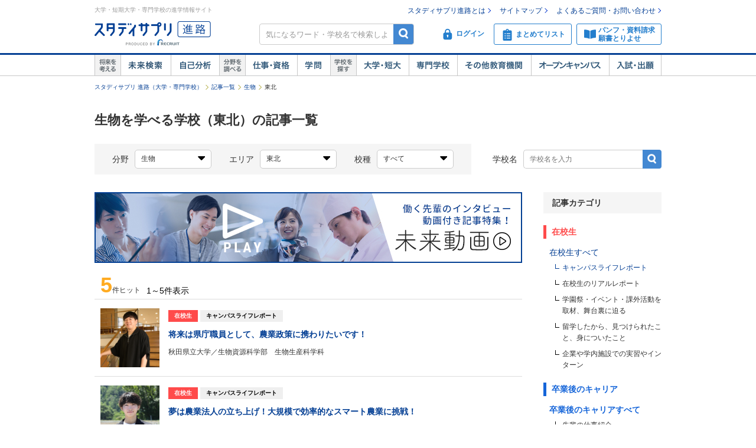

--- FILE ---
content_type: text/html;charset=UTF-8
request_url: https://shingakunet.com/empathyContents/all/shiko_jd010/koshuL_all/area_02/
body_size: 19984
content:
<!DOCTYPE html PUBLIC "-//W3C//DTD XHTML 1.0 Transitional//EN" "http://www.w3.org/TR/xhtml1/DTD/xhtml1-transitional.dtd">
<html lang="ja">
<head>
<title>生物を学べる学校（東北）の記事一覧</title>
<meta http-equiv="Content-Type" content="text/html; charset=UTF-8" />
<meta http-equiv="Content-Style-Type" content="text/css" />
<meta http-equiv="Content-Script-Type" content="text/javascript" />
<meta name="keywords" content="生物,東北,スタディサプリ 進路,スタディサプリ,進学" />
<meta name="description" content="生物を学べる学校（東北）の記事を一覧で見てみよう！学校選びなら【スタディサプリ 進路（旧：リクナビ進学）】" />
<link href="/css/assets/p_style.css?20171002161033" rel="stylesheet" type="text/css" media="all" />
<link href="/css/assets/bundle/p_bundle.css?20191217102600" rel="stylesheet" type="text/css" media="all" />
<link href="/css/header.css?20231219125015" rel="stylesheet" type="text/css" media="all" />
<link href="/css/footer.css?20160822192239" rel="stylesheet" type="text/css" media="all" />
<link href="/css/common.css?20240731120020" rel="stylesheet" type="text/css" media="all" />
<link href="/css/common_newbrand.css?20170905095654" rel="stylesheet" type="text/css" media="all" />
<link href="/css/assets/page/p_header.css?20220330151629" rel="stylesheet" type="text/css" media="all" />
<link href="/css/assets/page/p_empathy_contents.css?20180710100108" rel="stylesheet" type="text/css" media="all" />
<link href="/css/assets/page/p_gakkaSearch.css?20210412162431" rel="stylesheet" type="text/css" media="all" />
<link href="/css/assets/page/p_shinro_common.css?20240329133156" rel="stylesheet" type="text/css" media="all" />

<link rel="alternate" media="only screen and (max-width: 640px)" href="https://shingakunet.com/smp/empathyContents/all/shiko_jd010/koshuL_all/area_02/" />
<link rel="canonical" href="https://shingakunet.com/empathyContents/all/shiko_jd010/koshuL_all/area_02/" />
<script type="text/javascript" src="/js/env.js?20140626131721" charset="Shift_JIS"></script>
<script type="text/javascript" src="/js/conv/alert.js?20100325120423" charset="Shift_JIS"></script>
<script type="text/javascript" src="/js/jquery.js?20100325120423"></script>
<script type="text/javascript" src="/js/jquery.preload.js?20110228225021"></script>
<script type="text/javascript" src="/js/jquery.opencampasimage.js?20110228225021"></script>
<script type="text/javascript" src="/js/eventHandler.js?20160916191426"></script>
<script type="text/javascript" src="/js/common_rikunabi.js?20121225140110"></script>
<script type="text/javascript" src="/js/app.min.js?20220927100704"></script>

<script type="text/javascript">
window.ajaxFlag = true;
</script>

<script language="JavaScript" type="text/javascript">
<!--
window.onload = function() {
altcheck(1);
}
//-->
</script>
</head>
<body>
<div id="addListButtonImagePreload"></div>
<!-- Google Tag Manager -->
<noscript><iframe src="//www.googletagmanager.com/ns.html?id=GTM-NS9Q7D"
height="0" width="0" style="display:none;visibility:hidden"></iframe></noscript>
<script>(function(w,d,s,l,i){w[l]=w[l]||[];w[l].push({'gtm.start':
new Date().getTime(),event:'gtm.js'});var f=d.getElementsByTagName(s)[0],
j=d.createElement(s),dl=l!='dataLayer'?'&l='+l:'';j.async=true;j.src=
'//www.googletagmanager.com/gtm.js?id='+i+dl;f.parentNode.insertBefore(j,f);
})(window,document,'script','dataLayer','GTM-NS9Q7D');</script>
<!-- End Google Tag Manager -->
<div>
<a name="pagetop"></a>
<div id="container">
<div class="bgWhite">
<div id="shingaku_head"><div id="header">
<div class="headerCon">
<div class="headerL">
<p>大学・短期大学・専門学校の進学情報サイト</p>
<p class="siteLogo">
<a href="https://shingakunet.com/"  target="_top" ><img src="/images/common/header_rikunavi_shingaku.gif"  alt="スタディサプリ進路"  width="204"  height="44" /></a></p>
<p class="siteCatch">
<img src="/images/common/header_catch.gif"  alt="未来へつながる、学びが見えてくる"  width="114"  class="Arw03"  height="30"  /></p>
</div>
<div class="headerR">
<ul class="memberLink">
<li><a href="https://shingakunet.com/rnet/column/rikunabi/index.html" >スタディサプリ進路とは</a></li>
<li><a href="https://shingakunet.com/rnet/sitemap/index.html" >サイトマップ</a></li>
<li class="last"><a href="https://shingakunet.com/rnet/info/shi_faq_index.html" >よくあるご質問・お問い合わせ</a></li>
</ul>
<div class="search">
<div class="freeWordBox">
<form action="/net/fwSearch/list" method="GET" class="validateForm" name="form1">
<input type="text" name="keyword" maxlength="256" title="気になるワード・学校名で検索しよう" class="tf inputGray checkNoInput">
<a href="#" onclick="$('form[name=form1]').trigger('submit'); return false;" class="btnSearch">検索</a>
</form>
</div>
<div class="search__menuBtn__wrapper search__menuBtn__wrapper--logins">
<div class="search__menuBtn search__menuBtn--login js-loginBtnHeader">
<a href="https://shingakunet.com/net2/quipMember/auth/organicSignIn/">
<img src="/images/common/icon_header_login.svg"  alt="ログイン"  /><p>ログイン</p>
</a>
</div>
<div class="search__menuBtn search__menuBtn--account js-accountBtnHeader">
<div class="headerLinkMenu__button headerLinkMenu__button--logins js-accountBtnHeaderLink">
<img src="/images/common/icon_header_account.svg"  alt="アカウント"  /><p>アカウント</p>
</div>
</div>
</div>
<div class="search__menuBtn__wrapper">
<div class="search__menuBtn search__menuBtn--rireki">
<a href="https://shingakunet.com/net2/cart/list">
<img src="/images/common/icon_header_matomete_new.svg"  alt="まとめてリスト"  /><p>まとめてリスト</p>
<div class="headerR__badge" style="display: none">
<p class="headerR__badge__count"></p>
</div>
</a>
</div>
</div>
<div class="search__menuBtn__wrapper">
<div class="search__menuBtn search__menuBtn--order">
<a href="https://shingakunet.com/rnet/campaign/shiryou/">
<img src="/images/common/icon_header_pamphlet.svg"  alt="パンフ・資料請求・願書とりよせ"  /><p>パンフ・資料請求<br />願書とりよせ</p>
</a>
</div>
</div>
</div>

<div class="dropDownMenu js-dropDownMenu">
<div class="dropDownMenu__frame">
<ul class="dropDownMenu__list">
<li class="dropDownMenu__listItem">
<a href="/net2/quipMember/messageBox/" class="dropDownMenu__linkItem  js-messageListLinkDropDown">
メッセージ
</a>
</li>
<li class="dropDownMenu__listItem">
<a href="/net2/quipMember/account/myPage/" class="dropDownMenu__linkItem">
プロフィール
</a>
</li>
</ul>
</div>
</div>

</div>
</div>
<div class="gnav">
<div class="gnavInner">
<dl class="cat01">
<dt>
<img src="/images/common/btn_gnav_head_01.png"  alt="将来を考える"  width="44"  height="36"  /></dt>
<dd class="btn01">
<a href="https://shingakunet.com/empathyContents/senpaiShigoto/all/koshuL_all/area_all/?formatTypeCd=C999">未来検索</a>
</dd>
<dd class="btn02"><a href="https://shingakunet.com/rnet/column/bunseki/index.html" >自己解析</a></dd>
</dl>
<dl class="cat02">
<dt>
<img src="/images/common/btn_gnav_head_02.png"  alt="分野を調べる"  width="44"  height="36"  /></dt>
<dd class="btn05">
<a href="https://shingakunet.com/bunnya/">仕事・資格</a>
</dd>
<dd class="btn03">
<a href="https://shingakunet.com/gakumon/">学問</a>
</dd>
</dl>
<dl class="cat03">
<dt>
<img src="/images/common/btn_gnav_head_03.png"  alt="学校を探す"  width="44"  height="36"  /></dt>
<dd class="btn01"><a href="https://shingakunet.com/daitan/">大学・短大</a></dd>
<dd class="btn02"><a href="https://shingakunet.com/senkaku/">専門学校</a></dd>
<dd class="btn05"><a href="https://shingakunet.com/area_all/school">その他教育機関</a></dd>
<dd class="btn03"><a href="https://shingakunet.com/openCampus/">オープンキャンパス</a></dd>
<dd class="btn04"><a href="https://shingakunet.com/nyushi/" >入試・出願</a></dd>
</dl>
</div>
</div>
</div>
<script type="text/javascript" src="/js/assets/pc_matomete.js?20240327151942"></script>
</div>
</div>
<noscript>
<ul>
<li>大学・短期大学・専門学校の進学情報サイト</li>
<li><a href="https://shingakunet.com/">スタディサプリ進路</a></li>
<li><a href="https://shingakunet.com/daitan/">大学・短大を探そう</a></li>
<li><a href="https://shingakunet.com/senkaku/">専門学校を探そう</a></li>
<li><a href="https://shingakunet.com/area_all/school">その他教育機関を探そう</a></li>
<li><a href="https://shingakunet.com/openCampus/">オープンキャンパスへ行こう</a></li>
<li><a href="https://shingakunet.com/nyushi/" >入試・出願</a></li>
<li><a href="https://shingakunet.com/empathyContents/senpaiShigoto/all/koshuL_all/area_all/?formatTypeCd=C999">未来検索</a></li>
<li><a href="https://shingakunet.com/rnet/column/bunseki/index.html" >自己解析</a></li>
<li><a href="https://shingakunet.com/bunnya/">仕事・資格</a></li>
<li><a href="https://shingakunet.com/gakumon/">学問</a></li>
</ul>

</noscript>














<script type="text/javascript" src="/js/select.js?20160329131136"></script>
<script type="text/javascript" src="/js/assets/p_empathy_contents.js?20171002161033"></script>


<div id="pankuzu">
<ul>
	<li><a href="https://shingakunet.com/">スタディサプリ 進路（大学・専門学校）</a></li>
							<li><a href="/empathyContents/all/all/koshuL_all/area_all/">記事一覧</a></li>								<li><a href="/empathyContents/all/shiko_jd010/koshuL_all/area_all/">生物</a></li>								<li>東北</li>					<script type="application/ld+json">
	{
		"@context": "http://schema.org",
		"@type": "BreadcrumbList",
		"itemListElement":
		[
			{
				"@type": "ListItem",
				"position": 1,
				"item":
				{
					"@id": "https://shingakunet.com/",
					"name": "スタディサプリ 進路（大学・専門学校）"
				}
			},
										{
				"@type": "ListItem",
				"position": 2,
				"item":
				{
					"@id": "https://shingakunet.com/empathyContents/all/all/koshuL_all/area_all/",
					"name": "記事一覧"
				}
			}
										,
					{
				"@type": "ListItem",
				"position": 3,
				"item":
				{
					"@id": "https://shingakunet.com/empathyContents/all/shiko_jd010/koshuL_all/area_all/",
					"name": "生物"
				}
			}
																								,
					{
				"@type": "ListItem",
				"position": 4,
				"item":
				{
					"@id": "https://shingakunet.com/empathyContents/all/shiko_jd010/koshuL_all/area_02/",
					"name": "東北"
				}
			}
			]
	}
	</script>
	</ul>
</div>

<div id="contents" class="__shi_font_setting">
<h1 class="titleCommon1" style="font-size: 22px;" data-type="footerViewTrigger">生物を学べる学校（東北）の記事一覧</h1>

<div class="clearfix">
<dl class="__shi_m_box_search empathySearch empathySearch--left">
<dt>分野</dt>
<dd>
<p class="__shi_m_box_input" data-customselect="selected"><span>生物</span></p>
<div data-customselectbox="target" class="__shi_m_box_search_panel gakkaSearchAdditionalBlock">
<ul class="gakkaSearchTabMenu">
<li data-tab="trigger" class="gakkaSearchTabMenu__item">仕事</li>
<li data-tab="trigger" class="gakkaSearchTabMenu__item is--active">学問</li>
</ul>
<div>
<div data-tab="target" class="gakkaSearchTabContents" style="display:none">
<table>
<tbody>
<tr>
<td>
<a href="/empathyContents/all/keito_ad010/koshuL_all/area_02/">
公務員・法律・政治の分野(31)
</a>
</td>
<td>
<a href="/empathyContents/all/keito_bd010/koshuL_all/area_02/">
ビジネス・金融・不動産に関する分野(11)
</a>
</td>
<td>
<a href="/empathyContents/all/keito_cd010/koshuL_all/area_02/">
国際・語学の分野(7)
</a>
</td>
</tr>
<tr>
<td>
<a href="/empathyContents/all/keito_dd010/koshuL_all/area_02/">
旅行・観光・ホテル・ブライダルの分野(12)
</a>
</td>
<td>
<a href="/empathyContents/all/keito_ed010/koshuL_all/area_02/">
マスコミ・芸能の分野(3)
</a>
</td>
<td>
<a href="/empathyContents/all/keito_fd010/koshuL_all/area_02/">
音楽・イベント関係の分野(3)
</a>
</td>
</tr>
<tr>
<td>
<a href="/empathyContents/all/keito_gd010/koshuL_all/area_02/">
デザイン・写真・芸術の分野(11)
</a>
</td>
<td>
<a href="/empathyContents/all/keito_hd010/koshuL_all/area_02/">
ファッション・和裁の分野(4)
</a>
</td>
<td>
<a href="/empathyContents/all/keito_id010/koshuL_all/area_02/">
ゲーム・コンピュータ・Webの分野(18)
</a>
</td>
</tr>
<tr>
<td>
<a href="/empathyContents/all/keito_jd010/koshuL_all/area_02/">
自動車・航空・宇宙の分野(7)
</a>
</td>
<td>
<a href="/empathyContents/all/keito_kd010/koshuL_all/area_02/">
機械・電気・電子・化学の分野(3)
</a>
</td>
<td>
<a href="/empathyContents/all/keito_ld010/koshuL_all/area_02/">
建築・土木・インテリア関係の分野(5)
</a>
</td>
</tr>
<tr>
<td>
<a href="/empathyContents/all/keito_md010/koshuL_all/area_02/">
動物・植物の分野(15)
</a>
</td>
<td>
<a href="/empathyContents/all/keito_nd010/koshuL_all/area_02/">
自然・環境・バイオの分野(1)
</a>
</td>
<td>
<a href="/empathyContents/all/keito_od010/koshuL_all/area_02/">
美容・理容・ヘアメイクの分野(13)
</a>
</td>
</tr>
<tr>
<td>
<a href="/empathyContents/all/keito_pd010/koshuL_all/area_02/">
メイク・ネイル・エステの分野(6)
</a>
</td>
<td>
<a href="/empathyContents/all/keito_qd010/koshuL_all/area_02/">
保育・教育の分野(42)
</a>
</td>
<td>
<a href="/empathyContents/all/keito_rd010/koshuL_all/area_02/">
福祉関係の分野(21)
</a>
</td>
</tr>
<tr>
<td>
<a href="/empathyContents/all/keito_sd010/koshuL_all/area_02/">
医療関係の分野(78)
</a>
</td>
<td>
<a href="/empathyContents/all/keito_td010/koshuL_all/area_02/">
健康・スポーツの分野(23)
</a>
</td>
<td>
<a href="/empathyContents/all/keito_ud010/koshuL_all/area_02/">
栄養・調理・製菓の分野(14)
</a>
</td>
</tr>
</tbody>
</table>
</div>
<div data-tab="target" class="gakkaSearchTabContents">
<table>
<tbody>
<tr>
<td>
<a href="/empathyContents/all/gakumon_j1010/koshuL_all/area_02/?shikoCd=jd010">
生物学(2)
</a>
</td>
<td class='__shi_noHover'>
<div class="shingleColumnText">バイオ・生命科学(0)</div>
</td>
</tr>
<tr>
<td>
<a href="/empathyContents/all/gakumon_j1030/koshuL_all/area_02/?shikoCd=jd010">
農学(2)
</a>
</td>
<td>
<a href="/empathyContents/all/gakumon_j1040/koshuL_all/area_02/?shikoCd=jd010">
森林科学・水産学(1)
</a>
</td>
</tr>
<tr>
<td class='__shi_noHover'>
<div class="shingleColumnText">獣医・畜産学(0)</div>
</td>
</tr>
</tbody>
</table>
</div>
</div>
</div>

</dd>

<dt>エリア</dt>
<dd>
<p class="__shi_m_box_input" data-customSelect="selected"><span>東北</span></p>
<div data-customSelectBox="target" class="__shi_m_box_search_panel __shi_m_box_search_panelOverride">
<div>
<table>
<tbody>
<tr><th><a  href="/empathyContents/all/shiko_jd010/koshuL_all/area_all/">すべて(215)</a></th></tr>
<tr>
<th>
<a href="/empathyContents/all/shiko_jd010/koshuL_all/area_01/">
北海道(36)
</a>
</th>
<td>
<a href="/empathyContents/all/shiko_jd010/koshuL_all/todofuken_01/?areaCd=01">
北海道(36)
</a>
</td>
</tr>
<tr>
<th class="__shi_selected">
<div class="text">東北(5)</div>
</th>
<td class='__shi_noHover'>
<div class="text">青森(0)</div>
</td>
<td class='__shi_noHover'>
<div class="text">岩手(0)</div>
</td>
<td class='__shi_noHover'>
<div class="text">宮城(0)</div>
</td>
<td>
<a href="/empathyContents/all/shiko_jd010/koshuL_all/todofuken_05/?areaCd=02">
秋田(3)
</a>
</td>
<td>
<a href="/empathyContents/all/shiko_jd010/koshuL_all/todofuken_06/?areaCd=02">
山形(2)
</a>
</td>
<td class='__shi_noHover'>
<div class="text">福島(0)</div>
</td>
</tr>
<tr>
<th>
<a href="/empathyContents/all/shiko_jd010/koshuL_all/area_03/">
関東(103)
</a>
</th>
<td class='__shi_noHover'>
<div class="text">茨城(0)</div>
</td>
<td>
<a href="/empathyContents/all/shiko_jd010/koshuL_all/todofuken_09/?areaCd=03">
栃木(1)
</a>
</td>
<td>
<a href="/empathyContents/all/shiko_jd010/koshuL_all/todofuken_10/?areaCd=03">
群馬(1)
</a>
</td>
<td>
<a href="/empathyContents/all/shiko_jd010/koshuL_all/todofuken_11/?areaCd=03">
埼玉(15)
</a>
</td>
<td>
<a href="/empathyContents/all/shiko_jd010/koshuL_all/todofuken_12/?areaCd=03">
千葉(22)
</a>
</td>
<td>
<a href="/empathyContents/all/shiko_jd010/koshuL_all/todofuken_13/?areaCd=03">
東京(56)
</a>
</td>
<td>
<a href="/empathyContents/all/shiko_jd010/koshuL_all/todofuken_14/?areaCd=03">
神奈川(8)
</a>
</td>
</tr>
<tr>
<th>
<a href="/empathyContents/all/shiko_jd010/koshuL_all/area_04/">
甲信越(10)
</a>
</th>
<td>
<a href="/empathyContents/all/shiko_jd010/koshuL_all/todofuken_15/?areaCd=04">
新潟(5)
</a>
</td>
<td>
<a href="/empathyContents/all/shiko_jd010/koshuL_all/todofuken_19/?areaCd=04">
山梨(5)
</a>
</td>
<td class='__shi_noHover'>
<div class="text">長野(0)</div>
</td>
</tr>
<tr>
<th>
<a href="/empathyContents/all/shiko_jd010/koshuL_all/area_05/">
東海(19)
</a>
</th>
<td class='__shi_noHover'>
<div class="text">岐阜(0)</div>
</td>
<td>
<a href="/empathyContents/all/shiko_jd010/koshuL_all/todofuken_22/?areaCd=05">
静岡(2)
</a>
</td>
<td>
<a href="/empathyContents/all/shiko_jd010/koshuL_all/todofuken_23/?areaCd=05">
愛知(17)
</a>
</td>
<td class='__shi_noHover'>
<div class="text">三重(0)</div>
</td>
</tr>
<tr>
<th>
<a href="/empathyContents/all/shiko_jd010/koshuL_all/area_06/">
北陸(1)
</a>
</th>
<td class='__shi_noHover'>
<div class="text">富山(0)</div>
</td>
<td>
<a href="/empathyContents/all/shiko_jd010/koshuL_all/todofuken_17/?areaCd=06">
石川(1)
</a>
</td>
<td class='__shi_noHover'>
<div class="text">福井(0)</div>
</td>
</tr>
<tr>
<th>
<a href="/empathyContents/all/shiko_jd010/koshuL_all/area_07/">
近畿(28)
</a>
</th>
<td>
<a href="/empathyContents/all/shiko_jd010/koshuL_all/todofuken_25/?areaCd=07">
滋賀(2)
</a>
</td>
<td>
<a href="/empathyContents/all/shiko_jd010/koshuL_all/todofuken_26/?areaCd=07">
京都(4)
</a>
</td>
<td>
<a href="/empathyContents/all/shiko_jd010/koshuL_all/todofuken_27/?areaCd=07">
大阪(10)
</a>
</td>
<td>
<a href="/empathyContents/all/shiko_jd010/koshuL_all/todofuken_28/?areaCd=07">
兵庫(13)
</a>
</td>
<td class='__shi_noHover'>
<div class="text">奈良(0)</div>
</td>
<td class='__shi_noHover'>
<div class="text">和歌山(0)</div>
</td>
</tr>
<tr>
<th>
<a href="/empathyContents/all/shiko_jd010/koshuL_all/area_08/">
中国・四国(11)
</a>
</th>
<td class='__shi_noHover'>
<div class="text">鳥取(0)</div>
</td>
<td class='__shi_noHover'>
<div class="text">島根(0)</div>
</td>
<td>
<a href="/empathyContents/all/shiko_jd010/koshuL_all/todofuken_33/?areaCd=08">
岡山(8)
</a>
</td>
<td>
<a href="/empathyContents/all/shiko_jd010/koshuL_all/todofuken_34/?areaCd=08">
広島(1)
</a>
</td>
<td>
<a href="/empathyContents/all/shiko_jd010/koshuL_all/todofuken_35/?areaCd=08">
山口(1)
</a>
</td>
<td class='__shi_noHover'>
<div class="text">徳島(0)</div>
</td>
<td class='__shi_noHover'>
<div class="text">香川(0)</div>
</td>
<td>
<a href="/empathyContents/all/shiko_jd010/koshuL_all/todofuken_38/?areaCd=08">
愛媛(1)
</a>
</td>
<td class='__shi_noHover'>
<div class="text">高知(0)</div>
</td>
</tr>
<tr>
<th>
<a href="/empathyContents/all/shiko_jd010/koshuL_all/area_09/">
九州・沖縄(7)
</a>
</th>
<td>
<a href="/empathyContents/all/shiko_jd010/koshuL_all/todofuken_40/?areaCd=09">
福岡(2)
</a>
</td>
<td class='__shi_noHover'>
<div class="text">佐賀(0)</div>
</td>
<td class='__shi_noHover'>
<div class="text">長崎(0)</div>
</td>
<td>
<a href="/empathyContents/all/shiko_jd010/koshuL_all/todofuken_43/?areaCd=09">
熊本(5)
</a>
</td>
<td class='__shi_noHover'>
<div class="text">大分(0)</div>
</td>
<td class='__shi_noHover'>
<div class="text">宮崎(0)</div>
</td>
<td class='__shi_noHover'>
<div class="text">鹿児島(0)</div>
</td>
<td class='__shi_noHover'>
<div class="text">沖縄(0)</div>
</td>
</tr>
</tbody>
</table>
</div>
</div>
</dd>

<dt>校種</dt>
<dd>
<p class="__shi_m_box_input __shi_l_fix_145" data-customSelect="selected"><span>すべて</span></p>
<div data-customSelectBox="target" class="__shi_m_box_search_panel" style="width: 200px;">
<table>
<tbody>
<tr><td class="__shi_selected"><div class="text">すべて(5)</div></td></tr>

<tr><td><a href="/empathyContents/all/shiko_jd010/koshuL_010/area_02/">大学すべて（5）</a></td></tr>
<tr><td><a href="/empathyContents/all/shiko_jd010/koshuM_11/area_02/">国公立大学（5）</a></td></tr>
<tr><td class='__shi_noHover'><div class="text">私立大学（0）</div></td></tr>
<tr><td class='__shi_noHover'><div class="text">国公立短大（0）</div></td></tr>
<tr><td class='__shi_noHover'><div class="text">私立短大（0）</div></td></tr>
<tr><td class='__shi_noHover'><div class="text">専門学校（0）</div></td></tr>
<tr><td class='__shi_noHover'><div class="text">その他教育機関（0）</div></td></tr>
</tbody>
</table>
</div>
</dd>
</dl>
<dl class="__shi_m_box_search empathySearch empathySearch--right">
<dt>学校名</dt>
<dd>
<form class="empathySearch__freeword validateForm" action="/empathyContents/all/all/koshuL_all/area_all/" method="get">
<input type="text" name="freeword" placeholder="学校名を入力" class="empathySearch__freeword__input checkNoInput" value="" autocomplete="off">
<input type="submit" value="検索" class="empathySearch__freeword__submit">
</form>
</dd></dl>
</div>

<div id="main">
	
<div class="empathyBanner">
<a href="/empathyContents/senpaiShigoto/all/koshuL_all/area_all/?formatTypeCd=C999" class="empathyBanner__a" onclick="var s2=s_gi(s_account);s2.tl($(this),'o','kyokan_miraidouga');">
<img src="/images/index/bnr_miraidouga.jpg" alt="働く先輩のインタビュー動画付き記事特集！未来動画" class="empathyBanner__img">
</a>
</div>

<div class="__shi_l_row">
<p class="__shi_h_fl_l __shi_h_ml_10" style="margin-bottom: 5px;"><span class="__shi_m_text_hit">5</span>件ヒット</p>
<p class="__shi_h_fl_l __shi_m_text_count __shi_h_ml_10">1～5件表示</p>
</div>

<ul class="empathyList" data-rco-more="target">
<li class="empathyList__item">
<a href="/gakko/SC003111/campusLife/9002268932/" class="empathyList__link">
<div class="empathyList__photo">
<img src="/school/9002246967/images/image_4492031_s.jpg"  alt="" /></div>
<div class="empathyList__data">
<div class="empathyList__label--campus">在校生</div>
<div class="empathyList__headline">キャンパスライフレポート</div>
<h2 class="empathyList__title">将来は県庁職員として、農業政策に携わりたいです！</h2>
<div class="empathyList__text">
秋田県立大学／生物資源科学部　生物生産科学科</div>
</div>
</a>
</li>
<li class="empathyList__item">
<a href="/gakko/SC006887/campusLife/9002451683/" class="empathyList__link">
<div class="empathyList__photo">
<img src="/school/9002247966/images/image_4708486_s.jpg"  alt="" /></div>
<div class="empathyList__data">
<div class="empathyList__label--campus">在校生</div>
<div class="empathyList__headline">キャンパスライフレポート</div>
<h2 class="empathyList__title">夢は農業法人の立ち上げ！大規模で効率的なスマート農業に挑戦！</h2>
<div class="empathyList__text">
東北農林専門職大学／農林業経営学部・農業経営学科</div>
</div>
</a>
</li>
<li class="empathyList__item">
<a href="/gakko/SC006887/campusLife/9002451684/" class="empathyList__link">
<div class="empathyList__photo">
<img src="/school/9002247966/images/image_4704966_s.jpg"  alt="" /></div>
<div class="empathyList__data">
<div class="empathyList__label--campus">在校生</div>
<div class="empathyList__headline">キャンパスライフレポート</div>
<h2 class="empathyList__title">「大好き」を仕事に。森林資源利活用のスペシャリストを目指す！</h2>
<div class="empathyList__text">
東北農林専門職大学／農林業経営学部・森林業経営学科</div>
</div>
</a>
</li>
<li class="empathyList__item">
<a href="/gakko/SC003111/campusLife/9002268931/" class="empathyList__link">
<div class="empathyList__photo">
<img src="/school/9002246967/images/image_4623658_s.jpg"  alt="" /></div>
<div class="empathyList__data">
<div class="empathyList__label--campus">在校生</div>
<div class="empathyList__headline">キャンパスライフレポート</div>
<h2 class="empathyList__title">iPS細胞を研究し、世界中の難病に悩む人々を救いたいです！</h2>
<div class="empathyList__text">
秋田県立大学／生物資源科学部　応用生物科学科</div>
</div>
</a>
</li>
<li class="empathyList__item">
<a href="/gakko/SC003111/sensei/9002256104/" class="empathyList__link">
<div class="empathyList__photo">
<img src="/school/9002246967/images/image_4445615_s.jpg"  alt="" /></div>
<div class="empathyList__data">
<div class="empathyList__label--sensei">先生・教授</div>
<div class="empathyList__headline">こんな先生・教授から学べます</div>
<h2 class="empathyList__title">お米の澱粉を研究し、加工品の販売普及まで行っている先生</h2>
<div class="empathyList__text">専門：植物生理・遺伝学、澱粉科学、植物育種学</div>
<div class="empathyList__text">
秋田県立大学／生物資源科学部生物生産科学科</div>
</div>
</a>
</li>
</ul>

<div class="__btmPagerBox">
<ul class="__resultPager __oh __hiddenDelim">
</ul>
</div>

<div class="empathyListMore">
<ul class="empathyListMore__list">
<li class="empathyListMore__item">
<a href="/gakumon-search/shiko_jd010/?areaCd=02" class="empathyListMore__btn"><span class="empathyListMore__field">生物</span>を学べる学校を探す</a>
</li>
</ul>
</div>
</div>

<div id="navi">
<div class="empathyCategoriesTitle">記事カテゴリ</div>
<ul class="empathyCategories">
<li class="empathyCategories__category">
<div class="empathyCategories__head--campus">在校生</div>
<ul class="empathyCategories__item">
<li>
<a href="/empathyContents/campusLife/shiko_jd010/koshuL_all/area_02/">在校生すべて</a>
<ul class="empathyCategories__lowerItem">
<li><a href="/empathyContents/campusLife/shiko_jd010/koshuL_all/area_02/?formatTypeCd=S000">キャンパスライフレポート</a></li>
<li class="empathyCategories__lowerItem--normal"><span>在校生のリアルレポート</span></li>
<li class="empathyCategories__lowerItem--normal"><span>学園祭・イベント・課外活動を取材、舞台裏に迫る</span></li>
<li class="empathyCategories__lowerItem--normal"><span>留学したから、見つけられたこと、身についたこと</span></li>
<li class="empathyCategories__lowerItem--normal"><span>企業や学内施設での実習やインターン</span></li>
</ul>
</li>
</ul>
</li>
<li class="empathyCategories__category">
<div class="empathyCategories__head--senpai">卒業後のキャリア</div>
<ul class="empathyCategories__item">
<li>
<span class="empathyCategories__activeLink--senpai">卒業後のキャリアすべて</span>
<ul class="empathyCategories__lowerItem">
<li class="empathyCategories__lowerItem--normal"><span class="empathyCategories__lowerInactiveLink">先輩の仕事紹介</span></li>
<li class="empathyCategories__lowerItem--normal"><span class="empathyCategories__lowerInactiveLink">憧れの仕事に就いた先輩の成長ストーリー</span></li>
<li class="empathyCategories__lowerItem--normal"><span class="empathyCategories__lowerInactiveLink">○○が好き、を仕事にする方法、学ぶべきこと</span></li>
<li class="empathyCategories__lowerItem--normal"><span class="empathyCategories__lowerInactiveLink">この街で生きて行く卒業生の、今とこれから</span></li>
<li class="empathyCategories__lowerItem--normal"><span>未来動画</span></li>
</ul>
</li>
</ul>
</li>
<li class="empathyCategories__category">
<div class="empathyCategories__head--sensei">先生・教授</div>
<ul class="empathyCategories__item">
<li>
<a href="/empathyContents/sensei/shiko_jd010/koshuL_all/area_02/">先生・教授すべて</a>
<ul class="empathyCategories__lowerItem">
<li><a href="/empathyContents/sensei/shiko_jd010/koshuL_all/area_02/?formatTypeCd=T000">授業紹介</a></li>
<li class="empathyCategories__lowerItem--normal"><span>この学問を学ぶことで、広がる将来の仕事</span></li>
<li class="empathyCategories__lowerItem--normal"><span>先生が解説、在校生の作品集</span></li>
</ul>
</li>
</ul>
</li>
</ul></div>

</div>

<div id="contentsFooter" style="margin: 0px auto;">
<div id="comFootPTop" class="font12">
<img src="/images/common/icon_arrow_top.gif"  width="16"  class="Arw03"  height="15"  /><a href="#pagetop">ページの先頭へ</a>
</div>
</div>

<script type="text/javascript">var trace_p='KyokanTop';</script>
<script type="text/javascript" src="/js/vos/vos.js?20230619115203"></script>

		<script type="text/javascript">
		;window.NREUM||(NREUM={});NREUM.init={privacy:{cookies_enabled:true},ajax:{deny_list:["bam.nr-data.net"]}};
		window.NREUM||(NREUM={}),__nr_require=function(t,e,n){function r(n){if(!e[n]){var o=e[n]={exports:{}};t[n][0].call(o.exports,function(e){var o=t[n][1][e];return r(o||e)},o,o.exports)}return e[n].exports}if("function"==typeof __nr_require)return __nr_require;for(var o=0;o<n.length;o++)r(n[o]);return r}({1:[function(t,e,n){function r(t){try{s.console&&console.log(t)}catch(e){}}var o,i=t("ee"),a=t(29),s={};try{o=localStorage.getItem("__nr_flags").split(","),console&&"function"==typeof console.log&&(s.console=!0,o.indexOf("dev")!==-1&&(s.dev=!0),o.indexOf("nr_dev")!==-1&&(s.nrDev=!0))}catch(c){}s.nrDev&&i.on("internal-error",function(t){r(t.stack)}),s.dev&&i.on("fn-err",function(t,e,n){r(n.stack)}),s.dev&&(r("NR AGENT IN DEVELOPMENT MODE"),r("flags: "+a(s,function(t,e){return t}).join(", ")))},{}],2:[function(t,e,n){function r(t,e,n,r,s){try{l?l-=1:o(s||new UncaughtException(t,e,n),!0)}catch(f){try{i("ierr",[f,c.now(),!0])}catch(d){}}return"function"==typeof u&&u.apply(this,a(arguments))}function UncaughtException(t,e,n){this.message=t||"Uncaught error with no additional information",this.sourceURL=e,this.line=n}function o(t,e){var n=e?null:c.now();i("err",[t,n])}var i=t("handle"),a=t(30),s=t("ee"),c=t("loader"),f=t("gos"),u=window.onerror,d=!1,p="nr@seenError";if(!c.disabled){var l=0;c.features.err=!0,t(1),window.onerror=r;try{throw new Error}catch(h){"stack"in h&&(t(13),t(12),"addEventListener"in window&&t(6),c.xhrWrappable&&t(14),d=!0)}s.on("fn-start",function(t,e,n){d&&(l+=1)}),s.on("fn-err",function(t,e,n){d&&!n[p]&&(f(n,p,function(){return!0}),this.thrown=!0,o(n))}),s.on("fn-end",function(){d&&!this.thrown&&l>0&&(l-=1)}),s.on("internal-error",function(t){i("ierr",[t,c.now(),!0])})}},{}],3:[function(t,e,n){var r=t("loader");r.disabled||(r.features.ins=!0)},{}],4:[function(t,e,n){function r(){L++,C=g.hash,this[u]=y.now()}function o(){L--,g.hash!==C&&i(0,!0);var t=y.now();this[h]=~~this[h]+t-this[u],this[d]=t}function i(t,e){E.emit("newURL",[""+g,e])}function a(t,e){t.on(e,function(){this[e]=y.now()})}var s="-start",c="-end",f="-body",u="fn"+s,d="fn"+c,p="cb"+s,l="cb"+c,h="jsTime",m="fetch",v="addEventListener",w=window,g=w.location,y=t("loader");if(w[v]&&y.xhrWrappable&&!y.disabled){var x=t(10),b=t(11),E=t(8),R=t(6),O=t(13),S=t(7),N=t(14),M=t(9),P=t("ee"),T=P.get("tracer");t(16),y.features.spa=!0;var C,L=0;P.on(u,r),b.on(p,r),M.on(p,r),P.on(d,o),b.on(l,o),M.on(l,o),P.buffer([u,d,"xhr-done","xhr-resolved"]),R.buffer([u]),O.buffer(["setTimeout"+c,"clearTimeout"+s,u]),N.buffer([u,"new-xhr","send-xhr"+s]),S.buffer([m+s,m+"-done",m+f+s,m+f+c]),E.buffer(["newURL"]),x.buffer([u]),b.buffer(["propagate",p,l,"executor-err","resolve"+s]),T.buffer([u,"no-"+u]),M.buffer(["new-jsonp","cb-start","jsonp-error","jsonp-end"]),a(N,"send-xhr"+s),a(P,"xhr-resolved"),a(P,"xhr-done"),a(S,m+s),a(S,m+"-done"),a(M,"new-jsonp"),a(M,"jsonp-end"),a(M,"cb-start"),E.on("pushState-end",i),E.on("replaceState-end",i),w[v]("hashchange",i,!0),w[v]("load",i,!0),w[v]("popstate",function(){i(0,L>1)},!0)}},{}],5:[function(t,e,n){function r(t){}if(window.performance&&window.performance.timing&&window.performance.getEntriesByType){var o=t("ee"),i=t("handle"),a=t(13),s=t(12),c="learResourceTimings",f="addEventListener",u="resourcetimingbufferfull",d="bstResource",p="resource",l="-start",h="-end",m="fn"+l,v="fn"+h,w="bstTimer",g="pushState",y=t("loader");if(!y.disabled){y.features.stn=!0,t(8),"addEventListener"in window&&t(6);var x=NREUM.o.EV;o.on(m,function(t,e){var n=t[0];n instanceof x&&(this.bstStart=y.now())}),o.on(v,function(t,e){var n=t[0];n instanceof x&&i("bst",[n,e,this.bstStart,y.now()])}),a.on(m,function(t,e,n){this.bstStart=y.now(),this.bstType=n}),a.on(v,function(t,e){i(w,[e,this.bstStart,y.now(),this.bstType])}),s.on(m,function(){this.bstStart=y.now()}),s.on(v,function(t,e){i(w,[e,this.bstStart,y.now(),"requestAnimationFrame"])}),o.on(g+l,function(t){this.time=y.now(),this.startPath=location.pathname+location.hash}),o.on(g+h,function(t){i("bstHist",[location.pathname+location.hash,this.startPath,this.time])}),f in window.performance&&(window.performance["c"+c]?window.performance[f](u,function(t){i(d,[window.performance.getEntriesByType(p)]),window.performance["c"+c]()},!1):window.performance[f]("webkit"+u,function(t){i(d,[window.performance.getEntriesByType(p)]),window.performance["webkitC"+c]()},!1)),document[f]("scroll",r,{passive:!0}),document[f]("keypress",r,!1),document[f]("click",r,!1)}}},{}],6:[function(t,e,n){function r(t){for(var e=t;e&&!e.hasOwnProperty(u);)e=Object.getPrototypeOf(e);e&&o(e)}function o(t){s.inPlace(t,[u,d],"-",i)}function i(t,e){return t[1]}var a=t("ee").get("events"),s=t("wrap-function")(a,!0),c=t("gos"),f=XMLHttpRequest,u="addEventListener",d="removeEventListener";e.exports=a,"getPrototypeOf"in Object?(r(document),r(window),r(f.prototype)):f.prototype.hasOwnProperty(u)&&(o(window),o(f.prototype)),a.on(u+"-start",function(t,e){var n=t[1],r=c(n,"nr@wrapped",function(){function t(){if("function"==typeof n.handleEvent)return n.handleEvent.apply(n,arguments)}var e={object:t,"function":n}[typeof n];return e?s(e,"fn-",null,e.name||"anonymous"):n});this.wrapped=t[1]=r}),a.on(d+"-start",function(t){t[1]=this.wrapped||t[1]})},{}],7:[function(t,e,n){function r(t,e,n){var r=t[e];"function"==typeof r&&(t[e]=function(){var t=i(arguments),e={};o.emit(n+"before-start",[t],e);var a;e[m]&&e[m].dt&&(a=e[m].dt);var s=r.apply(this,t);return o.emit(n+"start",[t,a],s),s.then(function(t){return o.emit(n+"end",[null,t],s),t},function(t){throw o.emit(n+"end",[t],s),t})})}var o=t("ee").get("fetch"),i=t(30),a=t(29);e.exports=o;var s=window,c="fetch-",f=c+"body-",u=["arrayBuffer","blob","json","text","formData"],d=s.Request,p=s.Response,l=s.fetch,h="prototype",m="nr@context";d&&p&&l&&(a(u,function(t,e){r(d[h],e,f),r(p[h],e,f)}),r(s,"fetch",c),o.on(c+"end",function(t,e){var n=this;if(e){var r=e.headers.get("content-length");null!==r&&(n.rxSize=r),o.emit(c+"done",[null,e],n)}else o.emit(c+"done",[t],n)}))},{}],8:[function(t,e,n){var r=t("ee").get("history"),o=t("wrap-function")(r);e.exports=r;var i=window.history&&window.history.constructor&&window.history.constructor.prototype,a=window.history;i&&i.pushState&&i.replaceState&&(a=i),o.inPlace(a,["pushState","replaceState"],"-")},{}],9:[function(t,e,n){function r(t){function e(){c.emit("jsonp-end",[],p),t.removeEventListener("load",e,!1),t.removeEventListener("error",n,!1)}function n(){c.emit("jsonp-error",[],p),c.emit("jsonp-end",[],p),t.removeEventListener("load",e,!1),t.removeEventListener("error",n,!1)}var r=t&&"string"==typeof t.nodeName&&"script"===t.nodeName.toLowerCase();if(r){var o="function"==typeof t.addEventListener;if(o){var a=i(t.src);if(a){var u=s(a),d="function"==typeof u.parent[u.key];if(d){var p={};f.inPlace(u.parent,[u.key],"cb-",p),t.addEventListener("load",e,!1),t.addEventListener("error",n,!1),c.emit("new-jsonp",[t.src],p)}}}}}function o(){return"addEventListener"in window}function i(t){var e=t.match(u);return e?e[1]:null}function a(t,e){var n=t.match(p),r=n[1],o=n[3];return o?a(o,e[r]):e[r]}function s(t){var e=t.match(d);return e&&e.length>=3?{key:e[2],parent:a(e[1],window)}:{key:t,parent:window}}var c=t("ee").get("jsonp"),f=t("wrap-function")(c);if(e.exports=c,o()){var u=/[?&](?:callback|cb)=([^&#]+)/,d=/(.*)\.([^.]+)/,p=/^(\w+)(\.|$)(.*)$/,l=["appendChild","insertBefore","replaceChild"];Node&&Node.prototype&&Node.prototype.appendChild?f.inPlace(Node.prototype,l,"dom-"):(f.inPlace(HTMLElement.prototype,l,"dom-"),f.inPlace(HTMLHeadElement.prototype,l,"dom-"),f.inPlace(HTMLBodyElement.prototype,l,"dom-")),c.on("dom-start",function(t){r(t[0])})}},{}],10:[function(t,e,n){var r=t("ee").get("mutation"),o=t("wrap-function")(r),i=NREUM.o.MO;e.exports=r,i&&(window.MutationObserver=function(t){return this instanceof i?new i(o(t,"fn-")):i.apply(this,arguments)},MutationObserver.prototype=i.prototype)},{}],11:[function(t,e,n){function r(t){var e=i.context(),n=s(t,"executor-",e,null,!1),r=new f(n);return i.context(r).getCtx=function(){return e},r}var o=t("wrap-function"),i=t("ee").get("promise"),a=t("ee").getOrSetContext,s=o(i),c=t(29),f=NREUM.o.PR;e.exports=i,f&&(window.Promise=r,["all","race"].forEach(function(t){var e=f[t];f[t]=function(n){function r(t){return function(){i.emit("propagate",[null,!o],a,!1,!1),o=o||!t}}var o=!1;c(n,function(e,n){Promise.resolve(n).then(r("all"===t),r(!1))});var a=e.apply(f,arguments),s=f.resolve(a);return s}}),["resolve","reject"].forEach(function(t){var e=f[t];f[t]=function(t){var n=e.apply(f,arguments);return t!==n&&i.emit("propagate",[t,!0],n,!1,!1),n}}),f.prototype["catch"]=function(t){return this.then(null,t)},f.prototype=Object.create(f.prototype,{constructor:{value:r}}),c(Object.getOwnPropertyNames(f),function(t,e){try{r[e]=f[e]}catch(n){}}),o.wrapInPlace(f.prototype,"then",function(t){return function(){var e=this,n=o.argsToArray.apply(this,arguments),r=a(e);r.promise=e,n[0]=s(n[0],"cb-",r,null,!1),n[1]=s(n[1],"cb-",r,null,!1);var c=t.apply(this,n);return r.nextPromise=c,i.emit("propagate",[e,!0],c,!1,!1),c}}),i.on("executor-start",function(t){t[0]=s(t[0],"resolve-",this,null,!1),t[1]=s(t[1],"resolve-",this,null,!1)}),i.on("executor-err",function(t,e,n){t[1](n)}),i.on("cb-end",function(t,e,n){i.emit("propagate",[n,!0],this.nextPromise,!1,!1)}),i.on("propagate",function(t,e,n){this.getCtx&&!e||(this.getCtx=function(){if(t instanceof Promise)var e=i.context(t);return e&&e.getCtx?e.getCtx():this})}),r.toString=function(){return""+f})},{}],12:[function(t,e,n){var r=t("ee").get("raf"),o=t("wrap-function")(r),i="equestAnimationFrame";e.exports=r,o.inPlace(window,["r"+i,"mozR"+i,"webkitR"+i,"msR"+i],"raf-"),r.on("raf-start",function(t){t[0]=o(t[0],"fn-")})},{}],13:[function(t,e,n){function r(t,e,n){t[0]=a(t[0],"fn-",null,n)}function o(t,e,n){this.method=n,this.timerDuration=isNaN(t[1])?0:+t[1],t[0]=a(t[0],"fn-",this,n)}var i=t("ee").get("timer"),a=t("wrap-function")(i),s="setTimeout",c="setInterval",f="clearTimeout",u="-start",d="-";e.exports=i,a.inPlace(window,[s,"setImmediate"],s+d),a.inPlace(window,[c],c+d),a.inPlace(window,[f,"clearImmediate"],f+d),i.on(c+u,r),i.on(s+u,o)},{}],14:[function(t,e,n){function r(t,e){d.inPlace(e,["onreadystatechange"],"fn-",s)}function o(){var t=this,e=u.context(t);t.readyState>3&&!e.resolved&&(e.resolved=!0,u.emit("xhr-resolved",[],t)),d.inPlace(t,g,"fn-",s)}function i(t){y.push(t),h&&(b?b.then(a):v?v(a):(E=-E,R.data=E))}function a(){for(var t=0;t<y.length;t++)r([],y[t]);y.length&&(y=[])}function s(t,e){return e}function c(t,e){for(var n in t)e[n]=t[n];return e}t(6);var f=t("ee"),u=f.get("xhr"),d=t("wrap-function")(u),p=NREUM.o,l=p.XHR,h=p.MO,m=p.PR,v=p.SI,w="readystatechange",g=["onload","onerror","onabort","onloadstart","onloadend","onprogress","ontimeout"],y=[];e.exports=u;var x=window.XMLHttpRequest=function(t){var e=new l(t);try{u.emit("new-xhr",[e],e),e.addEventListener(w,o,!1)}catch(n){try{u.emit("internal-error",[n])}catch(r){}}return e};if(c(l,x),x.prototype=l.prototype,d.inPlace(x.prototype,["open","send"],"-xhr-",s),u.on("send-xhr-start",function(t,e){r(t,e),i(e)}),u.on("open-xhr-start",r),h){var b=m&&m.resolve();if(!v&&!m){var E=1,R=document.createTextNode(E);new h(a).observe(R,{characterData:!0})}}else f.on("fn-end",function(t){t[0]&&t[0].type===w||a()})},{}],15:[function(t,e,n){function r(t){if(!s(t))return null;var e=window.NREUM;if(!e.loader_config)return null;var n=(e.loader_config.accountID||"").toString()||null,r=(e.loader_config.agentID||"").toString()||null,f=(e.loader_config.trustKey||"").toString()||null;if(!n||!r)return null;var h=l.generateSpanId(),m=l.generateTraceId(),v=Date.now(),w={spanId:h,traceId:m,timestamp:v};return(t.sameOrigin||c(t)&&p())&&(w.traceContextParentHeader=o(h,m),w.traceContextStateHeader=i(h,v,n,r,f)),(t.sameOrigin&&!u()||!t.sameOrigin&&c(t)&&d())&&(w.newrelicHeader=a(h,m,v,n,r,f)),w}function o(t,e){return"00-"+e+"-"+t+"-01"}function i(t,e,n,r,o){var i=0,a="",s=1,c="",f="";return o+"@nr="+i+"-"+s+"-"+n+"-"+r+"-"+t+"-"+a+"-"+c+"-"+f+"-"+e}function a(t,e,n,r,o,i){var a="btoa"in window&&"function"==typeof window.btoa;if(!a)return null;var s={v:[0,1],d:{ty:"Browser",ac:r,ap:o,id:t,tr:e,ti:n}};return i&&r!==i&&(s.d.tk=i),btoa(JSON.stringify(s))}function s(t){return f()&&c(t)}function c(t){var e=!1,n={};if("init"in NREUM&&"distributed_tracing"in NREUM.init&&(n=NREUM.init.distributed_tracing),t.sameOrigin)e=!0;else if(n.allowed_origins instanceof Array)for(var r=0;r<n.allowed_origins.length;r++){var o=h(n.allowed_origins[r]);if(t.hostname===o.hostname&&t.protocol===o.protocol&&t.port===o.port){e=!0;break}}return e}function f(){return"init"in NREUM&&"distributed_tracing"in NREUM.init&&!!NREUM.init.distributed_tracing.enabled}function u(){return"init"in NREUM&&"distributed_tracing"in NREUM.init&&!!NREUM.init.distributed_tracing.exclude_newrelic_header}function d(){return"init"in NREUM&&"distributed_tracing"in NREUM.init&&NREUM.init.distributed_tracing.cors_use_newrelic_header!==!1}function p(){return"init"in NREUM&&"distributed_tracing"in NREUM.init&&!!NREUM.init.distributed_tracing.cors_use_tracecontext_headers}var l=t(26),h=t(17);e.exports={generateTracePayload:r,shouldGenerateTrace:s}},{}],16:[function(t,e,n){function r(t){var e=this.params,n=this.metrics;if(!this.ended){this.ended=!0;for(var r=0;r<p;r++)t.removeEventListener(d[r],this.listener,!1);e.aborted||(n.duration=a.now()-this.startTime,this.loadCaptureCalled||4!==t.readyState?null==e.status&&(e.status=0):i(this,t),n.cbTime=this.cbTime,u.emit("xhr-done",[t],t),s("xhr",[e,n,this.startTime]))}}function o(t,e){var n=c(e),r=t.params;r.host=n.hostname+":"+n.port,r.pathname=n.pathname,t.parsedOrigin=n,t.sameOrigin=n.sameOrigin}function i(t,e){t.params.status=e.status;var n=v(e,t.lastSize);if(n&&(t.metrics.rxSize=n),t.sameOrigin){var r=e.getResponseHeader("X-NewRelic-App-Data");r&&(t.params.cat=r.split(", ").pop())}t.loadCaptureCalled=!0}var a=t("loader");if(a.xhrWrappable&&!a.disabled){var s=t("handle"),c=t(17),f=t(15).generateTracePayload,u=t("ee"),d=["load","error","abort","timeout"],p=d.length,l=t("id"),h=t(22),m=t(21),v=t(18),w=NREUM.o.REQ,g=window.XMLHttpRequest;a.features.xhr=!0,t(14),t(7),u.on("new-xhr",function(t){var e=this;e.totalCbs=0,e.called=0,e.cbTime=0,e.end=r,e.ended=!1,e.xhrGuids={},e.lastSize=null,e.loadCaptureCalled=!1,e.params=this.params||{},e.metrics=this.metrics||{},t.addEventListener("load",function(n){i(e,t)},!1),h&&(h>34||h<10)||window.opera||t.addEventListener("progress",function(t){e.lastSize=t.loaded},!1)}),u.on("open-xhr-start",function(t){this.params={method:t[0]},o(this,t[1]),this.metrics={}}),u.on("open-xhr-end",function(t,e){"loader_config"in NREUM&&"xpid"in NREUM.loader_config&&this.sameOrigin&&e.setRequestHeader("X-NewRelic-ID",NREUM.loader_config.xpid);var n=f(this.parsedOrigin);if(n){var r=!1;n.newrelicHeader&&(e.setRequestHeader("newrelic",n.newrelicHeader),r=!0),n.traceContextParentHeader&&(e.setRequestHeader("traceparent",n.traceContextParentHeader),n.traceContextStateHeader&&e.setRequestHeader("tracestate",n.traceContextStateHeader),r=!0),r&&(this.dt=n)}}),u.on("send-xhr-start",function(t,e){var n=this.metrics,r=t[0],o=this;if(n&&r){var i=m(r);i&&(n.txSize=i)}this.startTime=a.now(),this.listener=function(t){try{"abort"!==t.type||o.loadCaptureCalled||(o.params.aborted=!0),("load"!==t.type||o.called===o.totalCbs&&(o.onloadCalled||"function"!=typeof e.onload))&&o.end(e)}catch(n){try{u.emit("internal-error",[n])}catch(r){}}};for(var s=0;s<p;s++)e.addEventListener(d[s],this.listener,!1)}),u.on("xhr-cb-time",function(t,e,n){this.cbTime+=t,e?this.onloadCalled=!0:this.called+=1,this.called!==this.totalCbs||!this.onloadCalled&&"function"==typeof n.onload||this.end(n)}),u.on("xhr-load-added",function(t,e){var n=""+l(t)+!!e;this.xhrGuids&&!this.xhrGuids[n]&&(this.xhrGuids[n]=!0,this.totalCbs+=1)}),u.on("xhr-load-removed",function(t,e){var n=""+l(t)+!!e;this.xhrGuids&&this.xhrGuids[n]&&(delete this.xhrGuids[n],this.totalCbs-=1)}),u.on("addEventListener-end",function(t,e){e instanceof g&&"load"===t[0]&&u.emit("xhr-load-added",[t[1],t[2]],e)}),u.on("removeEventListener-end",function(t,e){e instanceof g&&"load"===t[0]&&u.emit("xhr-load-removed",[t[1],t[2]],e)}),u.on("fn-start",function(t,e,n){e instanceof g&&("onload"===n&&(this.onload=!0),("load"===(t[0]&&t[0].type)||this.onload)&&(this.xhrCbStart=a.now()))}),u.on("fn-end",function(t,e){this.xhrCbStart&&u.emit("xhr-cb-time",[a.now()-this.xhrCbStart,this.onload,e],e)}),u.on("fetch-before-start",function(t){function e(t,e){var n=!1;return e.newrelicHeader&&(t.set("newrelic",e.newrelicHeader),n=!0),e.traceContextParentHeader&&(t.set("traceparent",e.traceContextParentHeader),e.traceContextStateHeader&&t.set("tracestate",e.traceContextStateHeader),n=!0),n}var n,r=t[1]||{};"string"==typeof t[0]?n=t[0]:t[0]&&t[0].url?n=t[0].url:window.URL&&t[0]&&t[0]instanceof URL&&(n=t[0].href),n&&(this.parsedOrigin=c(n),this.sameOrigin=this.parsedOrigin.sameOrigin);var o=f(this.parsedOrigin);if(o&&(o.newrelicHeader||o.traceContextParentHeader))if("string"==typeof t[0]||window.URL&&t[0]&&t[0]instanceof URL){var i={};for(var a in r)i[a]=r[a];i.headers=new Headers(r.headers||{}),e(i.headers,o)&&(this.dt=o),t.length>1?t[1]=i:t.push(i)}else t[0]&&t[0].headers&&e(t[0].headers,o)&&(this.dt=o)}),u.on("fetch-start",function(t,e){this.params={},this.metrics={},this.startTime=a.now(),t.length>=1&&(this.target=t[0]),t.length>=2&&(this.opts=t[1]);var n,r=this.opts||{},i=this.target;"string"==typeof i?n=i:"object"==typeof i&&i instanceof w?n=i.url:window.URL&&"object"==typeof i&&i instanceof URL&&(n=i.href),o(this,n);var s=(""+(i&&i instanceof w&&i.method||r.method||"GET")).toUpperCase();this.params.method=s,this.txSize=m(r.body)||0}),u.on("fetch-done",function(t,e){this.params||(this.params={}),this.params.status=e?e.status:0;var n;"string"==typeof this.rxSize&&this.rxSize.length>0&&(n=+this.rxSize);var r={txSize:this.txSize,rxSize:n,duration:a.now()-this.startTime};s("xhr",[this.params,r,this.startTime])})}},{}],17:[function(t,e,n){var r={};e.exports=function(t){if(t in r)return r[t];var e=document.createElement("a"),n=window.location,o={};e.href=t,o.port=e.port;var i=e.href.split("://");!o.port&&i[1]&&(o.port=i[1].split("/")[0].split("@").pop().split(":")[1]),o.port&&"0"!==o.port||(o.port="https"===i[0]?"443":"80"),o.hostname=e.hostname||n.hostname,o.pathname=e.pathname,o.protocol=i[0],"/"!==o.pathname.charAt(0)&&(o.pathname="/"+o.pathname);var a=!e.protocol||":"===e.protocol||e.protocol===n.protocol,s=e.hostname===document.domain&&e.port===n.port;return o.sameOrigin=a&&(!e.hostname||s),"/"===o.pathname&&(r[t]=o),o}},{}],18:[function(t,e,n){function r(t,e){var n=t.responseType;return"json"===n&&null!==e?e:"arraybuffer"===n||"blob"===n||"json"===n?o(t.response):"text"===n||""===n||void 0===n?o(t.responseText):void 0}var o=t(21);e.exports=r},{}],19:[function(t,e,n){function r(){}function o(t,e,n){return function(){return i(t,[f.now()].concat(s(arguments)),e?null:this,n),e?void 0:this}}var i=t("handle"),a=t(29),s=t(30),c=t("ee").get("tracer"),f=t("loader"),u=NREUM;"undefined"==typeof window.newrelic&&(newrelic=u);var d=["setPageViewName","setCustomAttribute","setErrorHandler","finished","addToTrace","inlineHit","addRelease"],p="api-",l=p+"ixn-";a(d,function(t,e){u[e]=o(p+e,!0,"api")}),u.addPageAction=o(p+"addPageAction",!0),u.setCurrentRouteName=o(p+"routeName",!0),e.exports=newrelic,u.interaction=function(){return(new r).get()};var h=r.prototype={createTracer:function(t,e){var n={},r=this,o="function"==typeof e;return i(l+"tracer",[f.now(),t,n],r),function(){if(c.emit((o?"":"no-")+"fn-start",[f.now(),r,o],n),o)try{return e.apply(this,arguments)}catch(t){throw c.emit("fn-err",[arguments,this,t],n),t}finally{c.emit("fn-end",[f.now()],n)}}}};a("actionText,setName,setAttribute,save,ignore,onEnd,getContext,end,get".split(","),function(t,e){h[e]=o(l+e)}),newrelic.noticeError=function(t,e){"string"==typeof t&&(t=new Error(t)),i("err",[t,f.now(),!1,e])}},{}],20:[function(t,e,n){function r(t){if(NREUM.init){for(var e=NREUM.init,n=t.split("."),r=0;r<n.length-1;r++)if(e=e[n[r]],"object"!=typeof e)return;return e=e[n[n.length-1]]}}e.exports={getConfiguration:r}},{}],21:[function(t,e,n){e.exports=function(t){if("string"==typeof t&&t.length)return t.length;if("object"==typeof t){if("undefined"!=typeof ArrayBuffer&&t instanceof ArrayBuffer&&t.byteLength)return t.byteLength;if("undefined"!=typeof Blob&&t instanceof Blob&&t.size)return t.size;if(!("undefined"!=typeof FormData&&t instanceof FormData))try{return JSON.stringify(t).length}catch(e){return}}}},{}],22:[function(t,e,n){var r=0,o=navigator.userAgent.match(/Firefox[\/\s](\d+\.\d+)/);o&&(r=+o[1]),e.exports=r},{}],23:[function(t,e,n){function r(){return s.exists&&performance.now?Math.round(performance.now()):(i=Math.max((new Date).getTime(),i))-a}function o(){return i}var i=(new Date).getTime(),a=i,s=t(31);e.exports=r,e.exports.offset=a,e.exports.getLastTimestamp=o},{}],24:[function(t,e,n){function r(t){return!(!t||!t.protocol||"file:"===t.protocol)}e.exports=r},{}],25:[function(t,e,n){function r(t,e){var n=t.getEntries();n.forEach(function(t){"first-paint"===t.name?d("timing",["fp",Math.floor(t.startTime)]):"first-contentful-paint"===t.name&&d("timing",["fcp",Math.floor(t.startTime)])})}function o(t,e){var n=t.getEntries();n.length>0&&d("lcp",[n[n.length-1]])}function i(t){t.getEntries().forEach(function(t){t.hadRecentInput||d("cls",[t])})}function a(t){if(t instanceof h&&!v){var e=Math.round(t.timeStamp),n={type:t.type};e<=p.now()?n.fid=p.now()-e:e>p.offset&&e<=Date.now()?(e-=p.offset,n.fid=p.now()-e):e=p.now(),v=!0,d("timing",["fi",e,n])}}function s(t){"hidden"===t&&d("pageHide",[p.now()])}if(!("init"in NREUM&&"page_view_timing"in NREUM.init&&"enabled"in NREUM.init.page_view_timing&&NREUM.init.page_view_timing.enabled===!1)){var c,f,u,d=t("handle"),p=t("loader"),l=t(28),h=NREUM.o.EV;if("PerformanceObserver"in window&&"function"==typeof window.PerformanceObserver){c=new PerformanceObserver(r);try{c.observe({entryTypes:["paint"]})}catch(m){}f=new PerformanceObserver(o);try{f.observe({entryTypes:["largest-contentful-paint"]})}catch(m){}u=new PerformanceObserver(i);try{u.observe({type:"layout-shift",buffered:!0})}catch(m){}}if("addEventListener"in document){var v=!1,w=["click","keydown","mousedown","pointerdown","touchstart"];w.forEach(function(t){document.addEventListener(t,a,!1)})}l(s)}},{}],26:[function(t,e,n){function r(){function t(){return e?15&e[n++]:16*Math.random()|0}var e=null,n=0,r=window.crypto||window.msCrypto;r&&r.getRandomValues&&(e=r.getRandomValues(new Uint8Array(31)));for(var o,i="xxxxxxxx-xxxx-4xxx-yxxx-xxxxxxxxxxxx",a="",s=0;s<i.length;s++)o=i[s],"x"===o?a+=t().toString(16):"y"===o?(o=3&t()|8,a+=o.toString(16)):a+=o;return a}function o(){return a(16)}function i(){return a(32)}function a(t){function e(){return n?15&n[r++]:16*Math.random()|0}var n=null,r=0,o=window.crypto||window.msCrypto;o&&o.getRandomValues&&Uint8Array&&(n=o.getRandomValues(new Uint8Array(31)));for(var i=[],a=0;a<t;a++)i.push(e().toString(16));return i.join("")}e.exports={generateUuid:r,generateSpanId:o,generateTraceId:i}},{}],27:[function(t,e,n){function r(t,e){if(!o)return!1;if(t!==o)return!1;if(!e)return!0;if(!i)return!1;for(var n=i.split("."),r=e.split("."),a=0;a<r.length;a++)if(r[a]!==n[a])return!1;return!0}var o=null,i=null,a=/Version\/(\S+)\s+Safari/;if(navigator.userAgent){var s=navigator.userAgent,c=s.match(a);c&&s.indexOf("Chrome")===-1&&s.indexOf("Chromium")===-1&&(o="Safari",i=c[1])}e.exports={agent:o,version:i,match:r}},{}],28:[function(t,e,n){function r(t){function e(){t(a&&document[a]?document[a]:document[o]?"hidden":"visible")}"addEventListener"in document&&i&&document.addEventListener(i,e,!1)}e.exports=r;var o,i,a;"undefined"!=typeof document.hidden?(o="hidden",i="visibilitychange",a="visibilityState"):"undefined"!=typeof document.msHidden?(o="msHidden",i="msvisibilitychange"):"undefined"!=typeof document.webkitHidden&&(o="webkitHidden",i="webkitvisibilitychange",a="webkitVisibilityState")},{}],29:[function(t,e,n){function r(t,e){var n=[],r="",i=0;for(r in t)o.call(t,r)&&(n[i]=e(r,t[r]),i+=1);return n}var o=Object.prototype.hasOwnProperty;e.exports=r},{}],30:[function(t,e,n){function r(t,e,n){e||(e=0),"undefined"==typeof n&&(n=t?t.length:0);for(var r=-1,o=n-e||0,i=Array(o<0?0:o);++r<o;)i[r]=t[e+r];return i}e.exports=r},{}],31:[function(t,e,n){e.exports={exists:"undefined"!=typeof window.performance&&window.performance.timing&&"undefined"!=typeof window.performance.timing.navigationStart}},{}],ee:[function(t,e,n){function r(){}function o(t){function e(t){return t&&t instanceof r?t:t?f(t,c,a):a()}function n(n,r,o,i,a){if(a!==!1&&(a=!0),!l.aborted||i){t&&a&&t(n,r,o);for(var s=e(o),c=m(n),f=c.length,u=0;u<f;u++)c[u].apply(s,r);var p=d[y[n]];return p&&p.push([x,n,r,s]),s}}function i(t,e){g[t]=m(t).concat(e)}function h(t,e){var n=g[t];if(n)for(var r=0;r<n.length;r++)n[r]===e&&n.splice(r,1)}function m(t){return g[t]||[]}function v(t){return p[t]=p[t]||o(n)}function w(t,e){l.aborted||u(t,function(t,n){e=e||"feature",y[n]=e,e in d||(d[e]=[])})}var g={},y={},x={on:i,addEventListener:i,removeEventListener:h,emit:n,get:v,listeners:m,context:e,buffer:w,abort:s,aborted:!1};return x}function i(t){return f(t,c,a)}function a(){return new r}function s(){(d.api||d.feature)&&(l.aborted=!0,d=l.backlog={})}var c="nr@context",f=t("gos"),u=t(29),d={},p={},l=e.exports=o();e.exports.getOrSetContext=i,l.backlog=d},{}],gos:[function(t,e,n){function r(t,e,n){if(o.call(t,e))return t[e];var r=n();if(Object.defineProperty&&Object.keys)try{return Object.defineProperty(t,e,{value:r,writable:!0,enumerable:!1}),r}catch(i){}return t[e]=r,r}var o=Object.prototype.hasOwnProperty;e.exports=r},{}],handle:[function(t,e,n){function r(t,e,n,r){o.buffer([t],r),o.emit(t,e,n)}var o=t("ee").get("handle");e.exports=r,r.ee=o},{}],id:[function(t,e,n){function r(t){var e=typeof t;return!t||"object"!==e&&"function"!==e?-1:t===window?0:a(t,i,function(){return o++})}var o=1,i="nr@id",a=t("gos");e.exports=r},{}],loader:[function(t,e,n){function r(){if(!S++){var t=O.info=NREUM.info,e=m.getElementsByTagName("script")[0];if(setTimeout(f.abort,3e4),!(t&&t.licenseKey&&t.applicationID&&e))return f.abort();c(E,function(e,n){t[e]||(t[e]=n)});var n=a();s("mark",["onload",n+O.offset],null,"api"),s("timing",["load",n]);var r=m.createElement("script");0===t.agent.indexOf("http://")||0===t.agent.indexOf("https://")?r.src=t.agent:r.src=l+"://"+t.agent,e.parentNode.insertBefore(r,e)}}function o(){"complete"===m.readyState&&i()}function i(){s("mark",["domContent",a()+O.offset],null,"api")}var a=t(23),s=t("handle"),c=t(29),f=t("ee"),u=t(27),d=t(24),p=t(20),l=p.getConfiguration("ssl")===!1?"http":"https",h=window,m=h.document,v="addEventListener",w="attachEvent",g=h.XMLHttpRequest,y=g&&g.prototype,x=!d(h.location);NREUM.o={ST:setTimeout,SI:h.setImmediate,CT:clearTimeout,XHR:g,REQ:h.Request,EV:h.Event,PR:h.Promise,MO:h.MutationObserver};var b=""+location,E={beacon:"bam.nr-data.net",errorBeacon:"bam.nr-data.net",agent:"js-agent.newrelic.com/nr-spa-1210.min.js"},R=g&&y&&y[v]&&!/CriOS/.test(navigator.userAgent),O=e.exports={offset:a.getLastTimestamp(),now:a,origin:b,features:{},xhrWrappable:R,userAgent:u,disabled:x};if(!x){t(19),t(25),m[v]?(m[v]("DOMContentLoaded",i,!1),h[v]("load",r,!1)):(m[w]("onreadystatechange",o),h[w]("onload",r)),s("mark",["firstbyte",a.getLastTimestamp()],null,"api");var S=0}},{}],"wrap-function":[function(t,e,n){function r(t,e){function n(e,n,r,c,f){function nrWrapper(){var i,a,u,p;try{a=this,i=d(arguments),u="function"==typeof r?r(i,a):r||{}}catch(l){o([l,"",[i,a,c],u],t)}s(n+"start",[i,a,c],u,f);try{return p=e.apply(a,i)}catch(h){throw s(n+"err",[i,a,h],u,f),h}finally{s(n+"end",[i,a,p],u,f)}}return a(e)?e:(n||(n=""),nrWrapper[p]=e,i(e,nrWrapper,t),nrWrapper)}function r(t,e,r,o,i){r||(r="");var s,c,f,u="-"===r.charAt(0);for(f=0;f<e.length;f++)c=e[f],s=t[c],a(s)||(t[c]=n(s,u?c+r:r,o,c,i))}function s(n,r,i,a){if(!h||e){var s=h;h=!0;try{t.emit(n,r,i,e,a)}catch(c){o([c,n,r,i],t)}h=s}}return t||(t=u),n.inPlace=r,n.flag=p,n}function o(t,e){e||(e=u);try{e.emit("internal-error",t)}catch(n){}}function i(t,e,n){if(Object.defineProperty&&Object.keys)try{var r=Object.keys(t);return r.forEach(function(n){Object.defineProperty(e,n,{get:function(){return t[n]},set:function(e){return t[n]=e,e}})}),e}catch(i){o([i],n)}for(var a in t)l.call(t,a)&&(e[a]=t[a]);return e}function a(t){return!(t&&t instanceof Function&&t.apply&&!t[p])}function s(t,e){var n=e(t);return n[p]=t,i(t,n,u),n}function c(t,e,n){var r=t[e];t[e]=s(r,n)}function f(){for(var t=arguments.length,e=new Array(t),n=0;n<t;++n)e[n]=arguments[n];return e}var u=t("ee"),d=t(30),p="nr@original",l=Object.prototype.hasOwnProperty,h=!1;e.exports=r,e.exports.wrapFunction=s,e.exports.wrapInPlace=c,e.exports.argsToArray=f},{}]},{},["loader",2,16,5,3,4]);
		;NREUM.loader_config={accountID:"3044469",trustKey:"3044469",agentID:"822182970",licenseKey:"NRJS-a45519c647776cbd25a",applicationID:"822182970"}
		;NREUM.info={beacon:"bam.nr-data.net",errorBeacon:"bam.nr-data.net",licenseKey:"NRJS-a45519c647776cbd25a",applicationID:"822182970",sa:1}
	</script>
<script type="text/javascript">
	if(typeof(trace_abtest) !== "undefined") {
		for(var i = 0; i < trace_abtest.length; i++){
			var dispName  = trace_abtest[i].slice( 0, -2 );
			newrelic.setCustomAttribute(dispName,trace_abtest[i]);
		}
	}
</script>
</div>
<div class="commonGlobalFooter" data-type="commonGlobalFooter">
<div class="l-commonGroup">
<div class="l-commonGroup l-commonGroup--xs">
<p class="commonGlobalFooter__heading">大学・短期大学・専門学校を探すならスタディサプリ進路</p>
<div class="commonGlobalFooter__row">
<div class="commonGlobalFooter__col l-commonGroup l-commonGroup--s">
<div class="l-commonGroup l-commonGroup--xxs">
<p class="commonGlobalFooter__heading">大学・短期大学の学校情報</p>
<ul class="m-commonList m-commonList--indent l-commonGroup l-commonGroup--xxs">
<li><a href="/daitan/"><i class="icon--commonTriangleRight"></i>大学・短期大学を探す</a></li>
<li><a href="/net/openCampus/list/daitan"><i class="icon--commonTriangleRight"></i>大学・短期大学のオープンキャンパス情報</a></li>
<li><a href="/nyushi/"><i class="icon--commonTriangleRight"></i>大学・短期大学の入試情報</a></li>
<li><a href="/rnet/nanido/hensachi.html"><i class="icon--commonTriangleRight"></i>大学の偏差値情報</a></li>
</ul>
</div>
<div class="l-commonGroup l-commonGroup--xxs">
<p class="commonGlobalFooter__heading">大学・短期大学をエリアから探す</p>
<ul class="l-commonInline">
<li><a href="/searchList/ksl_daitan/area_hokkaido/?af=2">北海道</a> |</li>
<li><a href="/searchList/ksl_daitan/area_tohoku/?af=2">東北</a> |</li>
<li><a href="/searchList/ksl_daitan/area_kanto/?af=2">関東</a> |</li>
<li><a href="/searchList/ksl_daitan/area_koshinetsu/?af=2">甲信越</a> |</li>
<li><a href="/searchList/ksl_daitan/area_tokai/?af=2">東海</a> |</li>
<li><a href="/searchList/ksl_daitan/area_hokuriku/?af=2">北陸</a> |</li>
<li><a href="/searchList/ksl_daitan/area_kansai/?af=2">近畿</a> |</li>
<li><a href="/searchList/ksl_daitan/area_chugokushikoku/?af=2">中国・四国</a> |</li>
<li><a href="/searchList/ksl_daitan/area_kyushuokinawa/?af=2">九州・沖縄</a></li>
</ul>
</div>
</div>
<div class="commonGlobalFooter__col l-commonGroup l-commonGroup--s">
<div class="l-commonGroup l-commonGroup--xxs">
<p class="commonGlobalFooter__heading">専門学校の学校情報</p>
<ul class="m-commonList m-commonList--indent l-commonGroup l-commonGroup--xxs">
<li><a href="/senkaku/"><i class="icon--commonTriangleRight"></i>専門学校を探す</a></li>
<li><a href="/net/openCampus/list/senkaku"><i class="icon--commonTriangleRight"></i>専門学校のオープンキャンパス情報</a></li>
<li><a href="/nyushi/senkaku/"><i class="icon--commonTriangleRight"></i>専門学校の出願情報</a></li>
</ul>
</div>
<div class="l-commonGroup l-commonGroup--xxs">
<p class="commonGlobalFooter__heading">専門学校をエリアから探す</p>
<ul class="l-commonInline">
<li><a href="/searchList/ksl_senkaku/area_hokkaido/?af=2">北海道</a> |</li>
<li><a href="/searchList/ksl_senkaku/area_tohoku/?af=2">東北</a> |</li>
<li><a href="/searchList/ksl_senkaku/area_kanto/?af=2">関東</a> |</li>
<li><a href="/searchList/ksl_senkaku/area_koshinetsu/?af=2">甲信越</a> |</li>
<li><a href="/searchList/ksl_senkaku/area_tokai/?af=2">東海</a> |</li>
<li><a href="/searchList/ksl_senkaku/area_hokuriku/?af=2">北陸</a> |</li>
<li><a href="/searchList/ksl_senkaku/area_kansai/?af=2">近畿</a> |</li>
<li><a href="/searchList/ksl_senkaku/area_chugokushikoku/?af=2">中国・四国</a> |</li>
<li><a href="/searchList/ksl_senkaku/area_kyushuokinawa/?af=2">九州・沖縄</a></li>
</ul>
</div>
</div>
<div class="commonGlobalFooter__col l-commonGroup l-commonGroup--s">
<div class="l-commonGroup l-commonGroup--xxs">
<p class="commonGlobalFooter__heading">分野を調べる</p>
<ul class="l-commonGroup l-commonGroup--xxs m-commonList m-commonList--indent">
<li><a href="/bunnya/"><i class="icon--commonTriangleRight"></i>仕事・資格を調べる</a></li>
</ul>
<div class="commonGlobalFooter__childList">
<p>ピックアップ</p>
<ul class="l-commonInline">
<li>
																																											<a href="https://shingakunet.com/bunnya/w0001/x0004/" >消防士</a>																																																																								｜
						<a href="https://shingakunet.com/bunnya/w0001/x0023/" >行政書士</a>																																																														｜
						<a href="https://shingakunet.com/bunnya/w0004/x0041/" >経理</a>																｜
						<a href="https://shingakunet.com/bunnya/w0004/x0064/" >公認会計士</a>																																																																																																				｜
						<a href="https://shingakunet.com/bunnya/w0009/x0112/" >客室乗務員（キャビンアテンダント）</a>																																																																																																																																																																																																																																																																																																																																																																																																																																																																																																																																																																																																																																																																																																																																			｜
						<a href="https://shingakunet.com/bunnya/w0036/x0444/" >管理栄養士</a>																																																																																																																																																																																																																																																																																																｜
						<a href="https://shingakunet.com/bunnya/w0036/x0483/" >バーテンダー</a>																																																		</li>
</ul>
</div>
<ul class="l-commonGroup l-commonGroup--xxs m-commonList m-commonList--indent">
<li><a href="/gakumon/"><i class="icon--commonTriangleRight"></i>学問を調べる</a></li>
</ul>
<div class="commonGlobalFooter__childList">
<p>ピックアップ</p>
<ul class="l-commonInline">
<li>
									<a href="https://shingakunet.com/gakumon/a1010/" >地理学</a>																																																																				｜
						<a href="https://shingakunet.com/gakumon/a1030/" >考古学</a>																																																																					｜
						<a href="https://shingakunet.com/gakumon/b1040/" >経済学</a>																																																																																																																																																																																																																																																					｜
						<a href="https://shingakunet.com/gakumon/g1020/" >心理学</a>																																																																																				｜
						<a href="https://shingakunet.com/gakumon/h1030/" >医学</a>																																																																																	｜
						<a href="https://shingakunet.com/gakumon/i1020/" >物理学</a>																																																																																					｜
						<a href="https://shingakunet.com/gakumon/k1040/" >原子力工学</a>																																																																																	</li>
</ul>
</div>
</div>
</div>
<div class="commonGlobalFooter__col l-commonGroup l-commonGroup--s">
<div class="l-commonGroup l-commonGroup--xxs">
<p class="commonGlobalFooter__heading">困った時は</p>
<ul>
<li><a href="https://shingakunet.com/rnet/info/shi_faq_index.html" class="clickWindowOpen"><i class="icon--commonTriangleRight"></i>よくあるご質問・お問い合わせ</a></li>
</ul>
</div>
<div class="l-commonGroup l-commonGroup--xxs">
<p class="commonGlobalFooter__heading">ご利用にあたって</p>
<ul class="m-commonList m-commonList--indent">
<li><a href="https://shingakunet.com/rnet/column/rikunabi/index.html"><i class="icon--commonTriangleRight"></i>スタディサプリ進路とは？</a></li>
<li><a href="https://cdn.p.recruit.co.jp/terms/shi-t-1003/index.html" >利用規約</a></li>
<li><a href="https://cdn.p.recruit.co.jp/terms/cmn-t-1001/index.html" >プライバシーポリシー</a></li>
<li><a href="https://shingakunet.com/rnet/campaign/shiryou/"><i class="icon--commonTriangleRight"></i>パンフ・資料請求・願書とりよせ</a></li>
<li><a href="/net/keisaiko/daitan/location"><i class="icon--commonTriangleRight"></i>掲載校一覧</a></li>
<li><a href="/kw/"><i class="icon--commonTriangleRight"></i>キーワードから探す</a></li>
<li><a href="https://shingakunet.com/area/"><i class="icon--commonTriangleRight"></i>学校周辺の街情報</a></li>
<li><a href="https://shingakunet.com/rnet/info/koshu.html" class="clickWindowOpen"><i class="icon--commonTriangleRight"></i>掲載している学校情報・校種について</a></li>
<li><a href="https://shingakunet.com/rnet/info/syohizei.html" class="clickWindowOpen">消費税率改定に伴うお知らせ</a></li>
</ul>
</div>
</div>
</div>
</div>
<div class="l-commonGroup l-commonGroup--xxs">
<p class="commonGlobalFooter__heading">スタディサプリ進路関連サイト</p>
<ul class="l-commonInline">
<li><a href="https://studysapuri.jp/?vos=net2011101302"  class="clickWindowOpen" >スタディサプリ</a> |</li>
<li><a href="http://souken.shingakunet.com/"  class="clickWindowOpen" >リクルート進学総研</a> |</li>
<li><a href="http://gakusei.suumo.jp/"  rel="nofollow"  class="clickWindowOpen" >ＳＵＵＭＯ学生版</a> |</li>
<li><a href="http://gakunavi.suumo.jp/"  rel="nofollow"  class="clickWindowOpen" >ＳＵＵＭＯ学生マンション・学生会館ナビ</a> |</li>
</ul>
</div>
<div class="l-commonGroup l-commonGroup--xxs">
<div><a href="https://www.recruit.co.jp/" target="blank"><img height="37" width="258" src="/parts/footer_recruit.png" alt="RECRUIT" /></a></div>
</div>
</div>
</div></div>
<script type="text/javascript" src="/js/assets/p_common.js?20240730103557"></script>
<img src="https://secure.leadback.advertising.com/adcedge/lb?site=733844&srvc=311&betr=lb_shingaku_net=1[2160]&betq=14265=441424[2160]" width = "1" height = "1" border = "0"/>
<script type="text/javascript">
<!--
var blade_co_account_id='24';
var blade_group_id='';
-->
</script>
<script src="https://d-track.send.microad.jp/js/bl_track.js">
</script>
<link href="/rnet/include/commonPage/common/include.css" rel="stylesheet" type="text/css" media="all">
<!-- 個社配下バナーモーダル -->
<div id="js-gakkoSpecialBannerModal" class="include-gakkoSpecialBannerModal"></div>
<!-- 属性アンケート -->
<div class="js-insertedView"></div>
<script src="/rnet/include/commonPage/common/include.js?20211022"></script>
</body>
</html>


--- FILE ---
content_type: text/css
request_url: https://shingakunet.com/css/assets/page/p_gakkaSearch.css?20210412162431
body_size: 6013
content:
@charset "UTF-8";
@font-face {
    font-family: StudySapuriNumber;
    src: url("/css/s/fonts/StudySapuri_Numbers-Regular.woff2") format("woff2"), url("/css/s/fonts/StudySapuri_Numbers-Regular.woff") format("woff"), url("/css/s/fonts/StudySapuri_Numbers-Regular.otf") format("otf");
}

/*
color scheme

markup:
<style>
  .l-row {
    font-size: 10px;
  }
  .col-1 {
    padding: 5px;
    border-radius: 3px;
    box-shadow: 0 0 1px rgba(0, 0, 0, .5);
  }
</style>
<div class="l-group">
  <p>$ monochrome</p>
  <div class="l-row">
    <div class="col-1" style="background: #000; color: #fff;">1, #000</div>
    <div class="col-1" style="background: #333; color: #fff;">2, #333</div>
    <div class="col-1" style="background: #666; color: #fff;">3, #666</div>
    <div class="col-1" style="background: #999; color: #fff;">4, #999</div>
    <div class="col-1" style="background: #ccc;">5, #ccc</div>
    <div class="col-1" style="background: #e5e5e5;">6, #e5e5e5</div>
    <div class="col-1" style="background: #f5f5f5;">7, #f5f5f5</div>
    <div class="col-1" style="background: #fff;">8, #fff</div>
  </div>
  <p>$ blue</p>
  <div class="l-row">
    <div class="col-1" style="background: #0066cf; color: #fff;">1, #0066cf</div>
  </div>
  <p>$ orange</p>
  <div class="l-row">
    <div class="col-1" style="background: #fe6105; color: #fff;">1, #fe6105</div>
    <div class="col-1" style="background: #ffab22;">2, #ffab22</div>
  </div>
  <p>$ red</p>
  <div class="l-row">
    <div class="col-1" style="background: #b40000; color: #fff;">1, #b40000</div>
  </div>
  <p>$ yellow</p>
  <div class="l-row">
    <div class="col-1" style="background: #ff0;">1, #ff0</div>
    <div class="col-1" style="background: #fefcc9;">2, #fefcc9</div>
  </div>
  <p>$ green</p>
  <div class="l-row">
    <div class="col-1" style="background: #00a30a; color: #fff;">1, #00a30a</div>
    <div class="col-1" style="background: #e2f6cc;">2, #e2f6cc</div>
  </div>
  <p>$ purple</p>
  <div class="l-row">
    <div class="col-1" style="background: #8e61b7; color: #fff;">1, #8e61b7</div>
  </div>
</div>

<div class="l-group">
</div>

Styleguide 1.0
*/
.gakkaSearchType {
    width: 200px;
}

.gakkaSearchAdditionalBlock {
    width: 660px;
    box-sizing: border-box;
    right: 0;
}

.gakkaSearchTabMenu {
    display: table;
    table-layout: fixed;
    width: 100%;
    border-bottom: solid 1px #ccc;
}

.gakkaSearchTabMenu__item {
    display: table-cell;
    text-align: center;
    padding: 8px;
    font-size: 14px;
    font-weight: bold;
    cursor: pointer;
}

.gakkaSearchTabMenu__item:hover {
    background-color: #dae2e5;
}

.gakkaSearchTabMenu__item.is--active {
    border-bottom: solid 5px #043f94;
    color: #043f94;
}

.gakkaSearchTabContents {
    margin-top: 10px;
}

.gakkaSearchTabContents__2column {
    letter-spacing: -1em;
    margin: 10px 50px;
}

.gakkaSearchTabContents__2column__leftBlock {
    width: 50%;
    display: inline-block;
    letter-spacing: normal;
    padding-right: 35px;
    box-sizing: border-box;
}

.gakkaSearchTabContents__2column__rightBlock {
    width: 50%;
    display: inline-block;
    letter-spacing: normal;
    padding-left: 35px;
    box-sizing: border-box;
    border-left: solid 1px #CCC;
}

.gakkaSearchTabContents__2column__title {
    text-align: center;
    font-size: 14px;
    color: #043f94;
    font-weight: bold;
    padding: 5px 10px;
}

.gakkaSearchGreenButton {
    border: 1px solid #043f94;
    font-weight: bold;
    border-radius: 3px;
    display: inline-block !important;
    padding: 7px 10px;
    text-decoration: none;
    color: #043f94;
    width: 200px;
    text-align: center;
    cursor: pointer;
    background-color: #fff;
}

.gakkaSearchGreenButton:hover {
    background-color: #043f94;
    color: #fff;
}

.gakkaSearchPanelFooter {
    padding: 10px;
    height: 30px;
    position: relative;
}

.gakkaSearchPanelFooter__centerBlock {
    position: absolute;
    text-align: center;
    width: 100%;
}

.gakkaSearchPanelFooter__rightBlock {
    position: absolute;
    text-align: right;
    right: 10px;
}

.gakkaSearchPanelFooter__rightBlock a {
    color: #0066cf !important;
}

.gakkaSearchCheckbox {
    width: 25px;
    height: 25px;
    display: inline-block;
    position: relative;
    vertical-align: top;
}

.gakkaSearchCheckbox + a {
    padding-left: 0 !important;
}

.gakkaSearchCheckbox + div {
    width: 180px;
    display: inline-block;
}

.gakkaSearchCheckbox label {
    padding: 0 !important;
    cursor: pointer !important;
}

.gakkaSearchCheckbox input[type=checkbox] {
    opacity: 0;
}

.gakkaSearchCheckbox input[type=checkbox]:checked + .gakkaSearchCheckbox__image {
    background: url(/images/common/checkBoxGreen-on.png) no-repeat 0 0;
}

.gakkaSearchCheckbox input[type=checkbox]:disabled + .gakkaSearchCheckbox__image {
    background: none;
}

.gakkaSearchCheckbox__image {
    position: absolute;
    top: 0;
    left: 7px;
    box-sizing: border-box;
    width: 25px;
    height: 25px;
    background: url(/images/common/checkBoxGreen-off.png) no-repeat 0 0;
}

.gakkaSearchAreaList {
    font-size: 0;
}

.gakkaSearchAreaList li {
    font-size: 12px;
    display: inline-block;
    padding: 5px 1px;
}

.gakkaSearchAreaList li:hover {
    background-color: #dae2e5;
}

.gakkaSearchAreaList li.gakkaSearchNoHover {
    color: #ccc;
}

.gakkaSearchAreaList li.gakkaSearchNoHover:hover {
    background-color: inherit;
}

.gakkaSearchAreaList li.gakkaSearchNoHover:hover label {
    cursor: text !important;
}

.gakkaSearchAreaList li:first-child {
    font-weight: bold;
    width: 140px;
}

.gakkaSearchAreaList li a {
    padding: 0 !important;
}

.__shi_m_box_search .__shi_m_box_search_panelOverride {
    width: 960px;
    left: -340px;
    padding-top: 5px;
}

.__shi_m_box_search .__shi_m_box_search_panel th {
    width: 130px;
    cursor: pointer;
}

.__shi_m_box_search .__shi_m_box_search_panel td {
    cursor: pointer;
}

.__shi_m_box_search .__shi_m_box_search_panel label {
    padding: 5px 1px;
    cursor: inherit;
    display: block;
}

.__shi_m_box_search .__shi_m_box_search_panel input[type=checkbox] {
    position: relative;
    top: 2px;
}

.__shi_m_box_search .__shi_m_box_search_panel .gakkaSearchAreaList a {
    display: inline-block;
}

.__shi_m_box_search .__shi_m_box_search_panel .__shi_noHover {
    cursor: default;
}

.__shi_m_box_search .__shi_m_box_search_panel .__shi_noHover:hover {
    background-color: transparent;
}

.__shi_m_box_search .__shi_m_box_search_panel .__shi_noHover .gakkaSearchCheckbox + div {
    color: #999;
}

.__shi_l_fix_145 {
    width: 230px !important;
}

.__shi_m_box_input {
    width: 230px;
}

.gakkaSearchResult {
    padding-top: 20px;
}

.gakkaSearchResult__bunnya__article {
    margin: 0 0 20px;
}

.gakkaSearchResult__bunnya__hdg {
    font-size: 14px;
    font-weight: bold;
}

.gakkaSearchResult__bunnya__subHdg {
    padding: 10px 0 5px 0;
    line-height: 1.4em;
    font-size: 14px;
}

.gakkaSearchResult__bunnya__link {
    padding: 0 0 10px 0;
    text-align: right;
}

.gakkaSearchResult__bunnya__text {
    font-size: 12px;
}

.gakkaSearchResult__bunnya__container-text {
    background-color: #F0F0F0;
    padding: 15px;
}

.gakkaSearchPanel {
    background-color: #F6F8F9;
    position: relative;
    padding: 12px 0 16px 0;
}

.gakkaSearchPanel.is-fixed {
    width: 100%;
    position: fixed;
    top: 0;
    background-color: #F6F8F9;
    z-index: 200;
    padding: 12px 0 16px 0;
}

.gakkaSearchPanel__action {
    background-color: #fff;
    min-height: 48px;
    color: #333;
    cursor: pointer;
    padding: 0 8px;
    border-top: 1px #ccc solid;
    border-bottom: 1px #ccc solid;
    border-left: 1px #ccc solid;
}

.gakkaSearchPanel__action-txt {
    padding-left: 8px;
}

.gakkaSearchPanel__action-icon {
    vertical-align: -2px;
}

.gakkaSearchPanel__action:first-child {
    border-radius: 5px 0 0 5px;
}

.gakkaSearchPanel__action:last-child {
    border-radius: 0 5px 5px 0;
    border-right: 1px #ccc solid;
}

.gakkaSearchPanel__action:hover:not(.gakkaSearchPanel__container--search-btn) {
    background-color: #e4f3fe;
}

.gakkaSearchPanel__container--action {
    border: 1px #ccc solid;
    border-radius: 5px 5px 5px 5px;
}

.gakkaSearchPanel__container--action-inner {
    display: -webkit-box;
    display: -ms-flexbox;
    display: flex;
    -webkit-box-align: center;
        -ms-flex-align: center;
            align-items: center;
}

.gakkaSearchPanel__container--action-bunnya {
    width: 150px;
}

.gakkaSearchPanel__container--action-koshu {
    width: 128px;
}

.gakkaSearchPanel__container--action-capa {
    width: 104px;
}

.gakkaSearchPanel__container--action-pay {
    width: 104px;
}

.gakkaSearchPanel__container--action-area-rail {
    width: 136px;
}

.gakkaSearchPanel__container--action-tokucho {
    width: 136px;
}

.gakkaSearchPanel__container--table {
    width: 960px;
    margin: 0 auto;
    border-collapse: separate;
    border-spacing: 0;
    table-layout: fixed;
}

.gakkaSearchPanel__container--search-btn {
    box-sizing: border-box;
    width: 200px;
    height: 48px;
    padding: 0 0;
    text-align: center;
    border-color: #4db8e4;
}

.gakkaSearchPanel__container--search-btn:hover {
    opacity: .7;
}

.gakkaSearchPanel__ttl {
    font-weight: normal;
    color: #808d96;
    text-align: left;
}

.gakkaSearchDrop {
    display: none;
    width: 208px;
    z-index: 300;
}

.gakkaSearchDrop__close {
    height: 100%;
    z-index: 999;
}

.gakkaSearchDrop.is-fixed {
    position: fixed;
    top: 75px;
}

.gakkaSearchDrop__msg-txt--alert {
    width: 348px;
    margin: 10px 0 0 20px;
    padding: 8px 0;
    text-align: center;
    border: 2px solid #FF6562;
    color: #FF6562;
    font-size: 11px;
}

.gakkaSearchDrop__msg-txt--alert.is-hidden {
    display: none;
}

.gakkaSearchDrop__inner {
    position: relative;
    margin-top: 16px;
    border-radius: 3px 3px 3px 3px;
    padding-bottom: 16px;
    box-shadow: 0 1px 6px #808d96;
}

.gakkaSearchDrop__container--close-btn {
    box-sizing: border-box;
    z-index: 5 !important;
    position: absolute !important;
    right: 3px;
    top: -6px;
}

.gakkaSearchDrop__container--wrap {
    display: -webkit-box;
    display: -ms-flexbox;
    display: flex;
    padding: 20px 0 0 20px;
    -webkit-box-align: center;
        -ms-flex-align: center;
            align-items: center;
}

.gakkaSearchDrop__container--wrap-bunnya {
    padding: 24px 0 0 22px;
}

.gakkaSearchDrop__container--wrap-area-railway {
    padding: 12px 0 0 20px;
    display: -webkit-box;
    display: -ms-flexbox;
    display: flex;
}

.gakkaSearchDrop__container--button {
    margin-top: 16px;
    text-align: center;
}

.gakkaSearchDrop__container--multi-section {
    margin-left: 12px;
}

.gakkaSearchDrop__container--multi-inner {
    display: -webkit-box;
    display: -ms-flexbox;
    display: flex;
}

.gakkaSearchDrop__container--checkBox-txt {
    margin-left: 4px;
}

.gakkaSearchDrop__container--checkBox-txt.is-padding {
    padding-left: 12px;
}

.gakkaSearchDrop--bunnya {
    width: 933px;
    position: absolute;
    top: -20px;
    left: 0;
}

.gakkaSearchDrop--bunnya.is-fixed {
    left: calc((100% - 960px)*0.5);
}

.gakkaSearchDrop--area-railway {
    width: 724px;
    position: absolute;
    top: -20px;
    left: 0;
}

.gakkaSearchDrop--area-railway.is-fixed {
    left: calc((100% - 960px)*0.5);
}

.gakkaSearchDrop--area.is-hidden {
    display: none;
}

.gakkaSearchDrop--railway {
    margin-left: 12px;
    display: -webkit-box;
    display: -ms-flexbox;
    display: flex;
}

.gakkaSearchDrop--railway.is-hidden {
    display: none;
}

.gakkaSearchDrop--koshu {
    position: absolute;
    top: -20px;
    left: 108px;
}

.gakkaSearchDrop--koshu.is-fixed {
    left: calc((100% - 960px)*0.5 + 108px);
}

.gakkaSearchDrop--capa {
    position: absolute;
    top: -20px;
    left: 360px;
}

.gakkaSearchDrop--capa.is-fixed {
    left: calc((100% - 960px)*0.5 + 360px);
}

.gakkaSearchDrop--pay {
    position: absolute;
    top: -20px;
    left: 468px;
}

.gakkaSearchDrop--pay.is-fixed {
    left: calc((100% - 960px)*0.5 + 468px);
}

.gakkaSearchDrop--tokucho {
    width: 276px;
    position: absolute;
    top: -20px;
    left: 558px;
}

.gakkaSearchDrop--tokucho.is-fixed {
    left: calc((100% - 960px)*0.5 + 558px);
}

.gakkaSearchDrop__section {
    margin-left: 12px;
    position: relative;
}

.gakkaSearchDrop__section::after {
    -webkit-transform: scaleX(0.6);
        -ms-transform: scaleX(0.6);
            transform: scaleX(0.6);
    left: 162px;
    top: 148px;
    font-size: 16px;
    content: "▶";
    color: #999999;
    position: absolute;
}

.gakkaSearchDrop__section:before {
    z-index: 99;
    position: absolute;
    bottom: 0.5%;
    left: 2px;
    content: '';
    width: calc(100% - 4px);
    height: 1%;
    background: transparent;
}

.gakkaSearchDrop__section.is-overFlowT:before {
    z-index: 99;
    position: absolute;
    top: 29px;
    left: 2px;
    content: '';
    width: calc(100% - 4px);
    height: 28px;
    background: url(/images/assets/up_arrow_gray.png), -webkit-linear-gradient(top, rgba(255, 255, 255, 0.8) 0%, rgba(255, 255, 255, 0.6) 80%, rgba(248, 248, 248, 0.01) 100%);
    background: url(/images/assets/up_arrow_gray.png), linear-gradient(to bottom, rgba(255, 255, 255, 0.8) 0%, rgba(255, 255, 255, 0.6) 80%, rgba(248, 248, 248, 0.01) 100%);
    background-repeat: no-repeat;
    background-position-x: 50%;
    background-position-y: 10%;
}

.gakkaSearchDrop__section.is-overFlowT10:before {
    z-index: 99;
    position: absolute;
    top: 10px;
    left: 2px;
    content: '';
    width: calc(100% - 4px);
    height: 28px;
    background: url(/images/assets/up_arrow_gray.png), -webkit-linear-gradient(top, rgba(255, 255, 255, 0.8) 0%, rgba(255, 255, 255, 0.6) 80%, rgba(248, 248, 248, 0.01) 100%);
    background: url(/images/assets/up_arrow_gray.png), linear-gradient(to bottom, rgba(255, 255, 255, 0.8) 0%, rgba(255, 255, 255, 0.6) 80%, rgba(248, 248, 248, 0.01) 100%);
    background-repeat: no-repeat;
    background-position-x: 50%;
    background-position-y: 10%;
}

.gakkaSearchDrop__section.is-overFlowB:before {
    z-index: 99;
    position: absolute;
    bottom: 2px;
    left: 2px;
    content: '';
    width: calc(100% - 4px);
    height: 28px;
    background: url(/images/assets/down_arrow_gray.png), -webkit-linear-gradient(bottom, rgba(255, 255, 255, 0.8) 0%, rgba(255, 255, 255, 0.6) 80%, rgba(248, 248, 248, 0.01) 100%);
    background: url(/images/assets/down_arrow_gray.png), linear-gradient(to top, rgba(255, 255, 255, 0.8) 0%, rgba(255, 255, 255, 0.6) 80%, rgba(248, 248, 248, 0.01) 100%);
    background-repeat: no-repeat;
    background-position-x: 50%;
    background-position-y: 80%;
}

.gakkaSearchDrop__section--noAfter::after {
    content: "";
}

.gakkaSearchDrop__section--multi {
    margin-left: 0;
}

.gakkaSearchDrop__section--multi::after {
    content: "";
}

.gakkaSearchDrop__section:first-child {
    margin-left: 0;
}

.gakkaSearchDrop__section.is-hidden {
    display: none;
}

.gakkaSearchDrop__section.is-last::after {
    content: "";
}

.gakkaSearchDrop__label--multi {
    border: 1px solid #FF6562;
    margin-left: 4px;
    padding: 1px 2px;
    color: #FF6562;
}

.gakkaSearchDrop__spacer {
    margin: 0 8px;
    font-size: 15px;
}

.gakkaSearchDrop__icon {
    vertical-align: -4px;
}

.gakkaSearchDrop__ttl {
    font-weight: bold;
}

.gakkaSearchDrop__list {
    overflow-y: scroll;
    width: 168px;
    height: 280px;
    margin-top: 8px;
    border: 2px #979797 solid;
    border-collapse: collapse;
    box-sizing: border-box;
}

.gakkaSearchDrop__list::-webkit-scrollbar {
    display: none;
}

.gakkaSearchDrop__list--tokuchou {
    width: 236px;
}

.gakkaSearchDrop__list.is-undefined {
    overflow: auto;
    background-color: #f6f8f9;
    text-align: center;
    display: -webkit-box;
    display: -ms-flexbox;
    display: flex;
    -webkit-box-align: center;
        -ms-flex-align: center;
            align-items: center;
}

.gakkaSearchDrop__list-txt--undefined {
    margin: 0 auto;
    color: #999999;
}

.gakkaSearchDrop__list--multi {
    border: none;
    border-bottom: 2px solid #999;
    border-top: 2px solid #999;
    border-left: 1px solid #999;
}

.gakkaSearchDrop__list--multi.is-first {
    border-left: 2px solid #999;
}

.gakkaSearchDrop__list--multi.is-last {
    border-right: 2px solid #999;
}

.gakkaSearchDrop__item {
    display: -webkit-box;
    display: -ms-flexbox;
    display: flex;
    padding: 10px 0;
    cursor: pointer;
    -webkit-box-align: center;
        -ms-flex-align: center;
            align-items: center;
    box-sizing: border-box;
}

.gakkaSearchDrop__item:hover {
    background-color: #e4f3fe;
}

.gakkaSearchDrop__item.is-selected {
    background-color: #f0f5f8;
}

.gakkaSearchDrop__item-txt {
    margin-left: 16px;
}

.gakkaSearchDrop__item-count {
    margin-left: 4px;
}

.gakkaSearchDrop__item-txtCk {
    margin-left: 24px;
}

.gakkaSearchDrop__item.is-deactive {
    opacity: .7;
    cursor: auto;
    pointer-events: none;
}

.gakkaSearchDrop__item-checkBox {
    cursor: pointer;
    width: 100%;
    margin-left: 8px;
    display: block;
    min-height: 39px;
    padding: 8px 0;
    box-sizing: border-box;
}

.gakkaSearchDrop__item--all {
    display: -webkit-box;
    display: -ms-flexbox;
    display: flex;
    width: 100%;
    height: 100%;
    -webkit-box-align: center;
        -ms-flex-align: center;
            align-items: center;
    background-color: #F6F8F9;
}

.gakkaSearchDrop__item--all-txt {
    margin: 0 auto;
    text-align: center;
    color: #999999;
}

.gakkaSearchDrop__item-label {
    margin-left: 4px;
    padding: 0px 5px;
    height: 14px;
    background-color: #4db8e4;
    color: #fff;
    font-size: 10px;
    line-height: 14px;
    border-radius: 3px;
}

.gakkaSearchDrop__item--ck {
    cursor: pointer;
    padding: 0 0;
}

.gakkaSearchDrop__tab {
    width: 346px;
    height: 40px;
    font-size: 16px;
    font-weight: 600;
    line-height: 40px;
}

.gakkaSearchDrop__tab:hover {
    opacity: .7;
}

.gakkaSearchDrop__tab--area {
    text-align: center;
    background-color: #DAE2E5;
    border-radius: 3px 0 0 0;
    color: #666666;
}

.gakkaSearchDrop__tab--area.is-active {
    color: #fff;
    background-color: #4db8e4;
}

.gakkaSearchDrop__tab--railway {
    margin-left: 1px;
    text-align: center;
    color: #666666;
    background-color: #DAE2E5;
    border-radius: 0 3px 0 0;
}

.gakkaSearchDrop__tab--railway.is-active {
    color: #fff;
    background-color: #4db8e4;
}

.gakkaSearchScCst__container--pamph-btns {
    display: -webkit-box;
    display: -ms-flexbox;
    display: flex;
}

.gakkaSearchScCst__container--pamph-btnSingle {
    display: -webkit-box;
    display: -ms-flexbox;
    display: flex;
    -webkit-box-orient: horizontal;
    -webkit-box-direction: reverse;
        -ms-flex-direction: row-reverse;
            flex-direction: row-reverse;
}

.gakkaSearchScCst__container--pamph-btn:nth-child(even) {
    margin-left: 8px;
}

.gakkaSearchScCst__container--pamph-oclink {
    cursor: pointer;
    text-align: right;
}

.gakkaSearchScCst__container--gakubugakka {
    cursor: pointer;
}

.gakkaSearchScCst__container--gakubugakka:hover {
    background-color: #dae2e5;
}

.gakkaSearchScCst__container--gakubugakka-txt {
    display: -webkit-box;
    display: -ms-flexbox;
    display: flex;
    margin-right: 8px;
    cursor: pointer;
}

.gakkaSearchScCst__container--listSlide {
    border-top: 1px solid #ccc;
    border-radius: 0 0 5px 5px;
    padding: 16px 0 16px 16px;
}

.gakkaSearchScCst__container--listSlide.is-hidden {
    display: none;
}

.gakkaSearchScCst__container--listSlideMk {
    padding: 0 0 16px 16px;
}

.gakkaSearchScCst__container--icons {
    line-height: 22px;
    margin: 3px 8px 0 0;
}

.gakkaSearchScCst__container--moreInfo {
    cursor: pointer;
    margin: 8px 0 0 8px;
}

.gakkaSearchScCst__hdg {
    font-size: 22px;
    font-weight: bold;
    color: #0066cf;
    margin-right: 8px;
}

.gakkaSearchScCst__icon {
    margin-right: 8px;
}

.gakkaSearchScCst__icon--inlink {
    margin: 0 0 0 8px;
}

.gakkaSearchScCst__icon--inlink.is-last {
    margin: 0 4px 0 8px;
}

.gakkaSearchScCst__icon--listSlide {
    margin: 3px 0 0 8px;
}

.gakkaSearchScCst__note {
    display: inline-block;
    color: #666;
}

.gakkaSearchScCst__note:first-of-type {
    margin-left: 0;
}

.gakkaSearchScCst__note--inlink {
    display: inline-block;
    margin-left: 8px;
}

.gakkaSearchScCst__listSlide {
    display: -webkit-box;
    display: -ms-flexbox;
    display: flex;
    -ms-flex-wrap: wrap;
        flex-wrap: wrap;
}

.gakkaSearchScCst__listSlide--hdg {
    width: 100%;
    line-height: 1;
}

.gakkaSearchScCst__listSlide--itemMk {
    margin-top: 8px;
}

.gakkaSearchScCst__listSlide--itemMk:before {
    content: '／';
}

.gakkaSearchScCst__listSlide--itemMk:first-of-type:before {
    content: '';
}

.gakkaSearchScCst__listSlide--itemMk.is-hidden {
    display: none;
}

.gakkaSearchScCst__listSlide--item {
    display: -webkit-box;
    display: -ms-flexbox;
    display: flex;
    -ms-flex-wrap: nowrap;
        flex-wrap: nowrap;
    padding: 0 5px;
    margin-top: 8px;
    border-left: 1px solid #ccc;
}

.gakkaSearchScCst__listSlide--item:first-of-type {
    padding: 0 5px 0 0;
    border-left: none;
}

.gakkaSearchScCst__listSlide--item.is-hidden {
    display: none;
}

.gakkaSearchScCst__gakubugakka {
    display: -webkit-box;
    display: -ms-flexbox;
    display: flex;
    -ms-flex-wrap: wrap;
        flex-wrap: wrap;
    -webkit-box-align: center;
        -ms-flex-align: center;
            align-items: center;
    min-height: 53px;
    padding: 8px 0 8px 12px;
    box-sizing: border-box;
}

.gakkaSearchScCst__icon--shikaku {
    width: 60px;
    color: #3E444D;
    text-align: center;
    font-size: 7px;
    font-weight: bold;
    line-height: 13px;
    border: 1px solid #B1B1B1;
    border-radius: 2px;
}

.gakkaSearchScCst__btn--gansho {
    display: inline-block;
    width: 86px;
    height: 39px;
    line-height: 39px;
    border-radius: 3px;
    text-align: center;
    box-sizing: border-box;
    font-size: 14px;
    font-weight: 400;
    border: 1px solid #ff8700;
}

.gakkaSearchScCst__btn--gansho:link {
    color: #ff8700;
}

.gakkaSearchScCst__btn--gansho:link, .gakkaSearchScCst__btn--gansho:visited {
    color: #ff8700;
    text-decoration: none;
}

.gakkaSearchScCst__btn--gansho:hover {
    opacity: .7;
}

.gakkaSearchScCst__btn--addList {
    display: inline-block;
    line-height: 1.2;
    width: 86px;
    height: 39px;
    padding: 3px 0 0 36px;
    font-size: 14px;
    font-weight: 400;
    border-radius: 3px;
    box-sizing: border-box;
    border: 1px solid #07a4e4;
    background: url(/images/assets/adlist.svg) no-repeat 8px 8px;
    background-size: 24px 24px;
}

.gakkaSearchScCst__btn--addList:link {
    color: #07a4e4;
}

.gakkaSearchScCst__btn--addList:link, .gakkaSearchScCst__btn--addList :visited {
    text-decoration: none;
}

.gakkaSearchScCst__btn--addList:hover {
    opacity: .7;
}

.gakkaSearchScCst__btn--pamph {
    display: block;
    padding: 11px 30px 8px 30px;
    font-size: 14px;
    line-height: 22px;
}

.gakkaSearchScCst__btn--pamph-gansho {
    display: block;
    padding: 11px 10px 8px 10px;
    font-size: 14px;
    line-height: 22px;
}

.gakkaSearchShikaku__container--link {
    margin: 8px 0 0 27px;
}

.gakkaSearchShikaku__container--link.is-hidden {
    display: none;
}

.gakkaSearchShikaku__container--info {
    display: -webkit-box;
    display: -ms-flexbox;
    display: flex;
    overflow-y: scroll;
    height: 168px;
    margin: 24px 20px 0 20px;
    font-size: 11px;
}

.gakkaSearchShikaku__container--info.is-hidden {
    display: none;
}

.gakkaSearchShikaku__container--note {
    margin: 32px 0 0 0;
}

.gakkaSearchShikaku__row {
    display: -webkit-box;
    display: -ms-flexbox;
    display: flex;
}

.gakkaSearchShikaku__col {
    width: 50%;
    box-sizing: border-box;
}

.gakkaSearchShikaku__ttl--lv1 {
    font-weight: bold;
}

.gakkaSearchShikaku__ttl--lv2 {
    font-weight: bold;
    margin: 32px 0 0 0;
}

.gakkaSearchShikaku__link {
    margin-left: 4px;
    vertical-align: middle;
    cursor: pointer;
}

.gakkaSearchShikaku__link:before {
    content: '?';
    display: inline-block;
    width: 15px;
    height: 15px;
    margin: 0 4px 0 0;
    background: #808d96;
    border-radius: 100%;
    font-size: 13px;
    background: #043F94;
    text-align: center;
    line-height: 1.3;
    vertical-align: 1px;
    color: #fff;
}

.gakkaSearchShikaku__link:after {
    content: '';
    display: inline-block;
    width: 10px;
    height: 6px;
    background-image: url(/images/pamph/icon_more_open.png);
    background-repeat: no-repeat;
    background-size: contain;
    vertical-align: middle;
    margin-left: 8px;
}

.gakkaSearchShikaku__link:hover {
    opacity: .7;
}

.gakkaSearchShikaku__link.is-open:after {
    background-image: url(/images/pamph/icon_more_close.png);
}

.gakkaSearchShikaku__txt {
    margin: 24px 0 0 0;
}

.gakkaSearchShikaku__note {
    display: -webkit-box;
    display: -ms-flexbox;
    display: flex;
}

.gakkaSearchShikaku__note-ttl {
    width: 64px;
    display: inline-block;
}

.gakkaSearchShikaku__note-txt {
    display: inline-block;
}

.gakkaSearchShikaku__note-txt:before {
    content: '：';
}

.gakkaSearchButton {
    display: inline-block;
    -webkit-appearance: none;
       -moz-appearance: none;
            appearance: none;
    box-sizing: border-box;
    font-size: 18px;
    border: none;
    outline: none;
    border-radius: 5px;
    white-space: nowrap;
    text-align: center;
    text-decoration: none;
    cursor: pointer;
    width: 100%;
    height: 100%;
}

.gakkaSearchButton--search {
    background: url(/images/assets/icon_search_submit.png) no-repeat 12px;
    padding-left: 30px;
    background-size: 18px 18px;
    color: #fff;
    background-color: #4db8e4;
    border-radius: 0;
}

.gakkaSearchButton--submit {
    width: 240px;
    height: 40px;
    color: #fff;
    background-color: #4db8e4;
    border: 1px solid #4db8e4;
    font-size: 16px;
}

.gakkaSearchButton--submit:hover {
    opacity: .7;
}

.gakkaSearchButton--close {
    padding: 0;
    line-height: 1;
}

.gakkaSearchButton--close-btn {
    font-size: 24px;
}

.gakkaSearchBalloon {
    background-color: #fff;
    position: relative;
    box-shadow: 0 1px 6px #808d96;
}

.gakkaSearchBalloon::before {
    box-shadow: 0 1px 6px #808d96;
    background-color: #fff;
    content: '';
    position: absolute;
    z-index: 1;
    width: 20px;
    height: 20px;
}

.gakkaSearchBalloon::after {
    background-color: #fff;
    content: '';
    position: absolute;
    z-index: 2;
    top: 0;
    left: 0;
    width: 100%;
    height: 100%;
}

.gakkaSearchBalloon * {
    position: relative;
    z-index: 3;
}

.gakkaSearchBalloon--top_left::before {
    top: -5px;
    left: 10px;
    -webkit-transform: rotate(45deg) skew(10deg, 10deg);
        -ms-transform: rotate(45deg) skew(10deg, 10deg);
            transform: rotate(45deg) skew(10deg, 10deg);
    /* 傾斜角(skew) */
}

.gakkaSearchBalloon--top_center::before {
    top: -5px;
    left: calc(50% - 10px);
    -webkit-transform: rotate(45deg) skew(10deg, 10deg);
        -ms-transform: rotate(45deg) skew(10deg, 10deg);
            transform: rotate(45deg) skew(10deg, 10deg);
    /* 傾斜角(skew) */
}

.gakkaSearchBalloon--top_halfLeft::before {
    top: -5px;
    left: 335px;
    -webkit-transform: rotate(45deg) skew(10deg, 10deg);
        -ms-transform: rotate(45deg) skew(10deg, 10deg);
            transform: rotate(45deg) skew(10deg, 10deg);
    /* 傾斜角(skew) */
}

.gakkaSearchPl {
    position: relative;
}

.__shi_m_gakubu_casette_override {
    border-color: #043f94 #c7c7c7 #c7c7c7;
    border-width: 2px 1px 1px;
}

.__shi_m_gakubu_casette_override.is-mb15 {
    margin-bottom: 15px;
}

.__shi_m_btn_more_override {
    width: 960px;
    background-color: #fff !important;
    background-position-x: 380px !important;
    box-sizing: border-box;
}

.__shi_m_btn_more_override.close {
    background-position-x: 451px !important;
}

.__shi_m_btn_more_override.close:hover {
    background-image: url(/images/pamph/icon_more_close.png) !important;
}

.__shi_m_btn_more_override:hover {
    color: #000 !important;
    border-color: #CCCCCC;
    background-color: #dae2e5 !important;
    background-image: url(/images/pamph/icon_more_open.png) !important;
}

.__shi_m_text_count_override {
    margin-top: 0px !important;
}

.__shi_m_text_hit_override {
    font-size: 18px !important;
    color: #043F94 !important;
}

.__shi_m_text_group_department_override {
    padding: 6px 0 12px 12px !important;
}

.tx01_override {
    font-weight: bold !important;
}

.bunya02_Tx_override {
    margin: 0 !important;
}

a.__shi_m_btn_more {
    border-radius: 0 !important;
}

a.__shi_m_btn_more--borderRadius {
    border-radius: 0 0 5px 5px !important;
}

.__shi_m_gakubu_casette_override_bdtn {
    border-top: none !important;
}

.is-match {
    font-weight: bold;
    background-color: #ceedff;
}

.c-selectTypeTab {
    border-bottom: 1px solid #d8d8d8;
    display: -webkit-box;
    display: -ms-flexbox;
    display: flex;
    -webkit-box-pack: justify;
        -ms-flex-pack: justify;
            justify-content: space-between;
    margin-bottom: 40px;
    padding-top: 20px;
}

.c-selectTypeTab__item {
    -ms-flex-preferred-size: 100%;
        flex-basis: 100%;
}

.c-selectTypeTab__itemTab {
    background-color: #043f94;
    border-radius: 5px 5px 0 0;
    display: block;
    color: #fff;
    font-size: 18px;
    font-weight: bold;
    line-height: 1;
    padding: 15px 0;
    text-align: center;
}

.c-selectTypeTab__itemTab.is-linkTab {
    background-color: #fff;
    color: #999;
    text-decoration: none;
}

.c-selectTypeTab__itemTab.is-linkTab:hover {
    background-color: #f8f9f9;
    text-decoration: none;
}

.c-selectTypeTab__itemCount {
    font-size: 14px;
    padding-left: 4px;
}

/* 関連する仕事,学問 */
.relativeBlock {
    margin-top: 20px;
    padding: 20px;
    text-align: center;
}

.relativeBlock__title {
    float: left;
    font-size: 17px;
    font-weight: bold;
}

.relativeBlock__wrap {
    display: -webkit-box;
    display: -ms-flexbox;
    display: flex;
    -ms-flex-line-pack: center;
        align-content: center;
    -ms-flex-wrap: wrap;
        flex-wrap: wrap;
    width: 1100px;
    margin-top: 20px;
}

.relativeBlock__item {
    display: -webkit-box;
    display: -ms-flexbox;
    display: flex;
    margin-top: 15px;
    margin-right: 12px;
}

.relativeBlock__itemLink {
    position: relative;
    box-sizing: border-box;
    display: -webkit-box;
    display: -ms-flexbox;
    display: flex;
    -webkit-box-orient: vertical;
    -webkit-box-direction: normal;
        -ms-flex-direction: column;
            flex-direction: column;
    -webkit-box-pack: center;
        -ms-flex-pack: center;
            justify-content: center;
    width: 225px;
    min-height: 65px;
    font-size: 14px;
    border: solid 1px #c0c0c0;
    border-radius: 4px;
    box-shadow: 0px 2px 0px 0px rgba(0, 0, 0, 0.12);
    background-color: #fff;
}

.relativeBlock__itemLink:hover {
    background-color: #dae2e5;
    text-decoration: none;
}

.relativeBlock__itemLinkIcon {
    position: absolute;
    display: -webkit-inline-box;
    display: -ms-inline-flexbox;
    display: inline-flex;
    background: #4db8e4;
    font-size: 9px;
    color: #fff;
    line-height: 1;
    top: 3px;
    left: 2px;
    border-radius: 2px;
    padding: 3px;
}

.relativeBlock__itemLinkName {
    padding: 19px 15px 10px;
    line-height: 21px;
    font-size: 14px;
}

.is-naruniha {
    font-weight: bold;
}

.is-gakumon {
    padding: 15px 10px;
}

/**
 * c-questionAndAnswer
 * 
 * PC用のQ＆A
 * 
 * markup:
 * <ul class="c-questionAndAnswer">
 *   <li class="c-questionAndAnswer__item">
 *     <div class="c-questionAndAnswer__itemTitle">
 *       <span class="c-questionAndAnswer__questionIconBox">
 *         <img class="c-questionAndAnswer__questionIcon" src="/images/assets/qa_question.svg">
 *       </span>
 *       <span class="c-questionAndAnswer__itemTitleText">
 *         {質問}
 *       </span>
 *     </div>
 *     <div class="c-questionAndAnswer__answer">
 *       <div class="c-questionAndAnswer__answerIconBox">
 *         <img class="c-questionAndAnswer__answerIcon" src="/images/assets/qa_answer.svg">
 *       </div>
 *       <p class="c-questionAndAnswer__answerText">
 *         {回答}
 *       </p>
 *     </div>
 *   </li>
 * </ul>
 */
.c-questionAndAnswer__item {
    margin-bottom: 40px;
}

.c-questionAndAnswer__item:last-of-type {
    margin-bottom: 0;
}

.c-questionAndAnswer__itemTitle {
    display: -webkit-box;
    display: -ms-flexbox;
    display: flex;
}

.c-questionAndAnswer__itemTitleText {
    font-size: 16px;
    font-weight: bold;
    line-height: 28px;
}

.c-questionAndAnswer__questionIconBox {
    width: 30px;
    height: 28px;
    margin-right: 7px;
    -webkit-box-flex: 0;
        -ms-flex: 0 0 auto;
            flex: 0 0 auto;
}

.c-questionAndAnswer__questionIcon {
    width: auto;
}

.c-questionAndAnswer__answer {
    position: relative;
    padding: 16px;
    margin-top: 20px;
    background-color: #f8f9f9;
}

.c-questionAndAnswer__answerIconBox {
    position: absolute;
    top: 16px;
    left: 16px;
    display: inline-block;
    width: 30px;
    height: 24px;
}

.c-questionAndAnswer__answerIcon {
    width: auto;
}

.c-questionAndAnswer__answerText {
    display: inline-block;
    padding-left: 44px;
    font-size: 16px;
    line-height: 24px;
}

.p-searchFAQ {
    padding-top: 28px;
    margin-bottom: 50px;
    border-top: 1px solid #ccc;
}

.p-searchFAQ .c-questionAndAnswer {
    display: none;
    padding: 30px 10px;
}

.p-searchFAQ__titleBox {
    padding-left: 40px;
    text-indent: -40px;
}

.p-searchFAQ__title {
    font-size: 18px;
    font-weight: bold;
    line-height: 28px;
    color: #333;
    cursor: pointer;
}

.p-searchFAQ__title::before {
    display: inline-block;
    width: 11px;
    height: 11px;
    margin: 6px 16px 3px 13px;
    content: '';
    border-top: 2px solid #0b41a0;
    border-right: 2px solid #0b41a0;
    -webkit-transition: all 0.5s ease;
    transition: all 0.5s ease;
    -webkit-transform: rotate(135deg);
        -ms-transform: rotate(135deg);
            transform: rotate(135deg);
}

.p-searchFAQ__title.is-open::before {
    -webkit-transform: translateY(6px) rotate(-45deg);
        -ms-transform: translateY(6px) rotate(-45deg);
            transform: translateY(6px) rotate(-45deg);
}

.p-searchFAQ__title:hover {
    color: #333;
    text-decoration: none;
    opacity: 0.7;
}


--- FILE ---
content_type: text/javascript; charset=utf-8
request_url: https://tm.r-ad.ne.jp/cv?k=&k2=&h=shingakunet.com&s=1&p=%2FempathyContents%2Fall%2Fshiko_jd010%2FkoshuL_all%2Farea_02%2F&r=none&t=%E7%94%9F%E7%89%A9%E3%82%92%E5%AD%A6%E3%81%B9%E3%82%8B%E5%AD%A6%E6%A0%A1%EF%BC%88%E6%9D%B1%E5%8C%97%EF%BC%89%E3%81%AE%E8%A8%98%E4%BA%8B%E4%B8%80%E8%A6%A7&x=1769079683489&u=&y=&j=ld&d=66&c=&ex=&z=&w=0&_r=346
body_size: 77
content:
_RAD9.sync("5KFB4f002A19N001gn3k","5KFB4f002A19N001gn3k");
